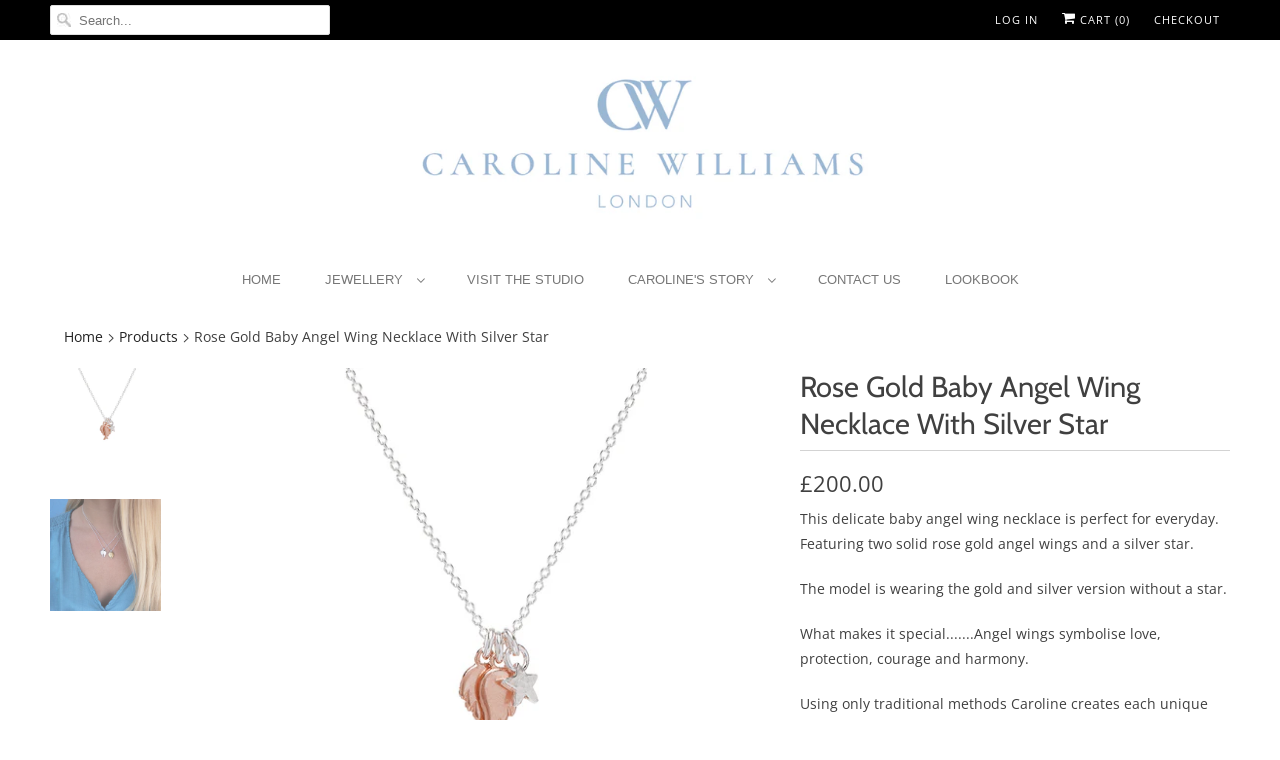

--- FILE ---
content_type: text/html; charset=utf-8
request_url: https://carolinewilliams.com/products/necklace-13
body_size: 24085
content:
<!DOCTYPE html>
<html lang="en">
  <head>
    <meta charset="utf-8">
    <meta http-equiv="cleartype" content="on">
    <meta name="robots" content="index,follow">

    
    <title>Rose Gold Baby Angel Wing Necklace With Silver Star - Caroline Williams Jewellery</title>

    
      <meta name="description" content="This delicate baby angel wing necklace is perfect for everyday. Featuring two solid rose gold angel wings and a silver star.  The model is wearing the gold and silver version without a star. What makes it special.......Angel wings symbolise love, protection, courage and harmony. Using only traditional methods Caroline " />
    

    

<meta name="author" content="Caroline Williams Jewellery">
<meta property="og:url" content="https://carolinewilliams.com/products/necklace-13">
<meta property="og:site_name" content="Caroline Williams Jewellery">


  <meta property="og:type" content="product">
  <meta property="og:title" content="Rose Gold Baby Angel Wing Necklace With Silver Star">
  
    <meta property="og:image" content="http://carolinewilliams.com/cdn/shop/products/carolinewilliamsangelwingnecklacerosegold15_600x.jpg?v=1581511493">
    <meta property="og:image:secure_url" content="https://carolinewilliams.com/cdn/shop/products/carolinewilliamsangelwingnecklacerosegold15_600x.jpg?v=1581511493">
    
  
    <meta property="og:image" content="http://carolinewilliams.com/cdn/shop/products/insta460_4f16c2cc-c6e3-4b26-b60a-8f2938b731f6_600x.jpg?v=1581511493">
    <meta property="og:image:secure_url" content="https://carolinewilliams.com/cdn/shop/products/insta460_4f16c2cc-c6e3-4b26-b60a-8f2938b731f6_600x.jpg?v=1581511493">
    
  
  <meta property="og:price:amount" content="200.00">
  <meta property="og:price:currency" content="GBP">


  <meta property="og:description" content="This delicate baby angel wing necklace is perfect for everyday. Featuring two solid rose gold angel wings and a silver star.  The model is wearing the gold and silver version without a star. What makes it special.......Angel wings symbolise love, protection, courage and harmony. Using only traditional methods Caroline ">




<meta name="twitter:card" content="summary">

  <meta name="twitter:title" content="Rose Gold Baby Angel Wing Necklace With Silver Star">
  <meta name="twitter:description" content="This delicate baby angel wing necklace is perfect for everyday. Featuring two solid rose gold angel wings and a silver star. 
The model is wearing the gold and silver version without a star.
What makes it special.......Angel wings symbolise love, protection, courage and harmony.
Using only traditional methods Caroline creates each unique design personally in her studio. Each angel wing can be engraved on the back to make it truly unique to you. 
Dimensions:
Baby angel wings: 12mm x 7mm.
Star: 6mm x 6mm.
All Caroline Williams jewellery is presented in a beautiful purple box tied with ribbon.">
  <meta name="twitter:image" content="https://carolinewilliams.com/cdn/shop/products/carolinewilliamsangelwingnecklacerosegold15_240x.jpg?v=1581511493">
  <meta name="twitter:image:width" content="240">
  <meta name="twitter:image:height" content="240">



    
    

    <!-- Mobile Specific Metas -->
    <meta name="HandheldFriendly" content="True">
    <meta name="MobileOptimized" content="320">
    <meta name="viewport" content="width=device-width,initial-scale=1">
    <meta name="theme-color" content="#ffffff">

    <!-- Stylesheets for Responsive 7.0.6 -->
    <link href="//carolinewilliams.com/cdn/shop/t/4/assets/styles.scss.css?v=37612074311455535051759259413" rel="stylesheet" type="text/css" media="all" />

    <!-- Icons -->
    
      <link rel="shortcut icon" type="image/x-icon" href="//carolinewilliams.com/cdn/shop/files/favicon_180x180.jpg?v=1613790086">
      <link rel="apple-touch-icon" href="//carolinewilliams.com/cdn/shop/files/favicon_180x180.jpg?v=1613790086"/>
      <link rel="apple-touch-icon" sizes="72x72" href="//carolinewilliams.com/cdn/shop/files/favicon_72x72.jpg?v=1613790086"/>
      <link rel="apple-touch-icon" sizes="114x114" href="//carolinewilliams.com/cdn/shop/files/favicon_114x114.jpg?v=1613790086"/>
      <link rel="apple-touch-icon" sizes="180x180" href="//carolinewilliams.com/cdn/shop/files/favicon_180x180.jpg?v=1613790086"/>
      <link rel="apple-touch-icon" sizes="228x228" href="//carolinewilliams.com/cdn/shop/files/favicon_228x228.jpg?v=1613790086"/>
    
      <link rel="canonical" href="https://carolinewilliams.com/products/necklace-13" />

    

    <script src="//carolinewilliams.com/cdn/shop/t/4/assets/app.js?v=18958222222209778671559145694" type="text/javascript"></script>
    <script>window.performance && window.performance.mark && window.performance.mark('shopify.content_for_header.start');</script><meta id="shopify-digital-wallet" name="shopify-digital-wallet" content="/21084766272/digital_wallets/dialog">
<meta name="shopify-checkout-api-token" content="7e6bbcba8cbae7732d81c215223184e8">
<meta id="in-context-paypal-metadata" data-shop-id="21084766272" data-venmo-supported="false" data-environment="production" data-locale="en_US" data-paypal-v4="true" data-currency="GBP">
<link rel="alternate" type="application/json+oembed" href="https://carolinewilliams.com/products/necklace-13.oembed">
<script async="async" src="/checkouts/internal/preloads.js?locale=en-GB"></script>
<link rel="preconnect" href="https://shop.app" crossorigin="anonymous">
<script async="async" src="https://shop.app/checkouts/internal/preloads.js?locale=en-GB&shop_id=21084766272" crossorigin="anonymous"></script>
<script id="apple-pay-shop-capabilities" type="application/json">{"shopId":21084766272,"countryCode":"GB","currencyCode":"GBP","merchantCapabilities":["supports3DS"],"merchantId":"gid:\/\/shopify\/Shop\/21084766272","merchantName":"Caroline Williams Jewellery","requiredBillingContactFields":["postalAddress","email","phone"],"requiredShippingContactFields":["postalAddress","email","phone"],"shippingType":"shipping","supportedNetworks":["visa","maestro","masterCard","amex","discover","elo"],"total":{"type":"pending","label":"Caroline Williams Jewellery","amount":"1.00"},"shopifyPaymentsEnabled":true,"supportsSubscriptions":true}</script>
<script id="shopify-features" type="application/json">{"accessToken":"7e6bbcba8cbae7732d81c215223184e8","betas":["rich-media-storefront-analytics"],"domain":"carolinewilliams.com","predictiveSearch":true,"shopId":21084766272,"locale":"en"}</script>
<script>var Shopify = Shopify || {};
Shopify.shop = "caroline-williams-shop.myshopify.com";
Shopify.locale = "en";
Shopify.currency = {"active":"GBP","rate":"1.0"};
Shopify.country = "GB";
Shopify.theme = {"name":"Responsive May","id":72857878592,"schema_name":"Responsive","schema_version":"7.0.6","theme_store_id":null,"role":"main"};
Shopify.theme.handle = "null";
Shopify.theme.style = {"id":null,"handle":null};
Shopify.cdnHost = "carolinewilliams.com/cdn";
Shopify.routes = Shopify.routes || {};
Shopify.routes.root = "/";</script>
<script type="module">!function(o){(o.Shopify=o.Shopify||{}).modules=!0}(window);</script>
<script>!function(o){function n(){var o=[];function n(){o.push(Array.prototype.slice.apply(arguments))}return n.q=o,n}var t=o.Shopify=o.Shopify||{};t.loadFeatures=n(),t.autoloadFeatures=n()}(window);</script>
<script>
  window.ShopifyPay = window.ShopifyPay || {};
  window.ShopifyPay.apiHost = "shop.app\/pay";
  window.ShopifyPay.redirectState = null;
</script>
<script id="shop-js-analytics" type="application/json">{"pageType":"product"}</script>
<script defer="defer" async type="module" src="//carolinewilliams.com/cdn/shopifycloud/shop-js/modules/v2/client.init-shop-cart-sync_BT-GjEfc.en.esm.js"></script>
<script defer="defer" async type="module" src="//carolinewilliams.com/cdn/shopifycloud/shop-js/modules/v2/chunk.common_D58fp_Oc.esm.js"></script>
<script defer="defer" async type="module" src="//carolinewilliams.com/cdn/shopifycloud/shop-js/modules/v2/chunk.modal_xMitdFEc.esm.js"></script>
<script type="module">
  await import("//carolinewilliams.com/cdn/shopifycloud/shop-js/modules/v2/client.init-shop-cart-sync_BT-GjEfc.en.esm.js");
await import("//carolinewilliams.com/cdn/shopifycloud/shop-js/modules/v2/chunk.common_D58fp_Oc.esm.js");
await import("//carolinewilliams.com/cdn/shopifycloud/shop-js/modules/v2/chunk.modal_xMitdFEc.esm.js");

  window.Shopify.SignInWithShop?.initShopCartSync?.({"fedCMEnabled":true,"windoidEnabled":true});

</script>
<script>
  window.Shopify = window.Shopify || {};
  if (!window.Shopify.featureAssets) window.Shopify.featureAssets = {};
  window.Shopify.featureAssets['shop-js'] = {"shop-cart-sync":["modules/v2/client.shop-cart-sync_DZOKe7Ll.en.esm.js","modules/v2/chunk.common_D58fp_Oc.esm.js","modules/v2/chunk.modal_xMitdFEc.esm.js"],"init-fed-cm":["modules/v2/client.init-fed-cm_B6oLuCjv.en.esm.js","modules/v2/chunk.common_D58fp_Oc.esm.js","modules/v2/chunk.modal_xMitdFEc.esm.js"],"shop-cash-offers":["modules/v2/client.shop-cash-offers_D2sdYoxE.en.esm.js","modules/v2/chunk.common_D58fp_Oc.esm.js","modules/v2/chunk.modal_xMitdFEc.esm.js"],"shop-login-button":["modules/v2/client.shop-login-button_QeVjl5Y3.en.esm.js","modules/v2/chunk.common_D58fp_Oc.esm.js","modules/v2/chunk.modal_xMitdFEc.esm.js"],"pay-button":["modules/v2/client.pay-button_DXTOsIq6.en.esm.js","modules/v2/chunk.common_D58fp_Oc.esm.js","modules/v2/chunk.modal_xMitdFEc.esm.js"],"shop-button":["modules/v2/client.shop-button_DQZHx9pm.en.esm.js","modules/v2/chunk.common_D58fp_Oc.esm.js","modules/v2/chunk.modal_xMitdFEc.esm.js"],"avatar":["modules/v2/client.avatar_BTnouDA3.en.esm.js"],"init-windoid":["modules/v2/client.init-windoid_CR1B-cfM.en.esm.js","modules/v2/chunk.common_D58fp_Oc.esm.js","modules/v2/chunk.modal_xMitdFEc.esm.js"],"init-shop-for-new-customer-accounts":["modules/v2/client.init-shop-for-new-customer-accounts_C_vY_xzh.en.esm.js","modules/v2/client.shop-login-button_QeVjl5Y3.en.esm.js","modules/v2/chunk.common_D58fp_Oc.esm.js","modules/v2/chunk.modal_xMitdFEc.esm.js"],"init-shop-email-lookup-coordinator":["modules/v2/client.init-shop-email-lookup-coordinator_BI7n9ZSv.en.esm.js","modules/v2/chunk.common_D58fp_Oc.esm.js","modules/v2/chunk.modal_xMitdFEc.esm.js"],"init-shop-cart-sync":["modules/v2/client.init-shop-cart-sync_BT-GjEfc.en.esm.js","modules/v2/chunk.common_D58fp_Oc.esm.js","modules/v2/chunk.modal_xMitdFEc.esm.js"],"shop-toast-manager":["modules/v2/client.shop-toast-manager_DiYdP3xc.en.esm.js","modules/v2/chunk.common_D58fp_Oc.esm.js","modules/v2/chunk.modal_xMitdFEc.esm.js"],"init-customer-accounts":["modules/v2/client.init-customer-accounts_D9ZNqS-Q.en.esm.js","modules/v2/client.shop-login-button_QeVjl5Y3.en.esm.js","modules/v2/chunk.common_D58fp_Oc.esm.js","modules/v2/chunk.modal_xMitdFEc.esm.js"],"init-customer-accounts-sign-up":["modules/v2/client.init-customer-accounts-sign-up_iGw4briv.en.esm.js","modules/v2/client.shop-login-button_QeVjl5Y3.en.esm.js","modules/v2/chunk.common_D58fp_Oc.esm.js","modules/v2/chunk.modal_xMitdFEc.esm.js"],"shop-follow-button":["modules/v2/client.shop-follow-button_CqMgW2wH.en.esm.js","modules/v2/chunk.common_D58fp_Oc.esm.js","modules/v2/chunk.modal_xMitdFEc.esm.js"],"checkout-modal":["modules/v2/client.checkout-modal_xHeaAweL.en.esm.js","modules/v2/chunk.common_D58fp_Oc.esm.js","modules/v2/chunk.modal_xMitdFEc.esm.js"],"shop-login":["modules/v2/client.shop-login_D91U-Q7h.en.esm.js","modules/v2/chunk.common_D58fp_Oc.esm.js","modules/v2/chunk.modal_xMitdFEc.esm.js"],"lead-capture":["modules/v2/client.lead-capture_BJmE1dJe.en.esm.js","modules/v2/chunk.common_D58fp_Oc.esm.js","modules/v2/chunk.modal_xMitdFEc.esm.js"],"payment-terms":["modules/v2/client.payment-terms_Ci9AEqFq.en.esm.js","modules/v2/chunk.common_D58fp_Oc.esm.js","modules/v2/chunk.modal_xMitdFEc.esm.js"]};
</script>
<script>(function() {
  var isLoaded = false;
  function asyncLoad() {
    if (isLoaded) return;
    isLoaded = true;
    var urls = ["https:\/\/cdn.nfcube.com\/instafeed-7d26a46628d5923ceb3484ca1c2747f3.js?shop=caroline-williams-shop.myshopify.com"];
    for (var i = 0; i < urls.length; i++) {
      var s = document.createElement('script');
      s.type = 'text/javascript';
      s.async = true;
      s.src = urls[i];
      var x = document.getElementsByTagName('script')[0];
      x.parentNode.insertBefore(s, x);
    }
  };
  if(window.attachEvent) {
    window.attachEvent('onload', asyncLoad);
  } else {
    window.addEventListener('load', asyncLoad, false);
  }
})();</script>
<script id="__st">var __st={"a":21084766272,"offset":0,"reqid":"a4981fd5-4599-4b63-8f3b-c5fd50fd2dbb-1769191864","pageurl":"carolinewilliams.com\/products\/necklace-13","u":"e321f2c7817d","p":"product","rtyp":"product","rid":4388380606528};</script>
<script>window.ShopifyPaypalV4VisibilityTracking = true;</script>
<script id="captcha-bootstrap">!function(){'use strict';const t='contact',e='account',n='new_comment',o=[[t,t],['blogs',n],['comments',n],[t,'customer']],c=[[e,'customer_login'],[e,'guest_login'],[e,'recover_customer_password'],[e,'create_customer']],r=t=>t.map((([t,e])=>`form[action*='/${t}']:not([data-nocaptcha='true']) input[name='form_type'][value='${e}']`)).join(','),a=t=>()=>t?[...document.querySelectorAll(t)].map((t=>t.form)):[];function s(){const t=[...o],e=r(t);return a(e)}const i='password',u='form_key',d=['recaptcha-v3-token','g-recaptcha-response','h-captcha-response',i],f=()=>{try{return window.sessionStorage}catch{return}},m='__shopify_v',_=t=>t.elements[u];function p(t,e,n=!1){try{const o=window.sessionStorage,c=JSON.parse(o.getItem(e)),{data:r}=function(t){const{data:e,action:n}=t;return t[m]||n?{data:e,action:n}:{data:t,action:n}}(c);for(const[e,n]of Object.entries(r))t.elements[e]&&(t.elements[e].value=n);n&&o.removeItem(e)}catch(o){console.error('form repopulation failed',{error:o})}}const l='form_type',E='cptcha';function T(t){t.dataset[E]=!0}const w=window,h=w.document,L='Shopify',v='ce_forms',y='captcha';let A=!1;((t,e)=>{const n=(g='f06e6c50-85a8-45c8-87d0-21a2b65856fe',I='https://cdn.shopify.com/shopifycloud/storefront-forms-hcaptcha/ce_storefront_forms_captcha_hcaptcha.v1.5.2.iife.js',D={infoText:'Protected by hCaptcha',privacyText:'Privacy',termsText:'Terms'},(t,e,n)=>{const o=w[L][v],c=o.bindForm;if(c)return c(t,g,e,D).then(n);var r;o.q.push([[t,g,e,D],n]),r=I,A||(h.body.append(Object.assign(h.createElement('script'),{id:'captcha-provider',async:!0,src:r})),A=!0)});var g,I,D;w[L]=w[L]||{},w[L][v]=w[L][v]||{},w[L][v].q=[],w[L][y]=w[L][y]||{},w[L][y].protect=function(t,e){n(t,void 0,e),T(t)},Object.freeze(w[L][y]),function(t,e,n,w,h,L){const[v,y,A,g]=function(t,e,n){const i=e?o:[],u=t?c:[],d=[...i,...u],f=r(d),m=r(i),_=r(d.filter((([t,e])=>n.includes(e))));return[a(f),a(m),a(_),s()]}(w,h,L),I=t=>{const e=t.target;return e instanceof HTMLFormElement?e:e&&e.form},D=t=>v().includes(t);t.addEventListener('submit',(t=>{const e=I(t);if(!e)return;const n=D(e)&&!e.dataset.hcaptchaBound&&!e.dataset.recaptchaBound,o=_(e),c=g().includes(e)&&(!o||!o.value);(n||c)&&t.preventDefault(),c&&!n&&(function(t){try{if(!f())return;!function(t){const e=f();if(!e)return;const n=_(t);if(!n)return;const o=n.value;o&&e.removeItem(o)}(t);const e=Array.from(Array(32),(()=>Math.random().toString(36)[2])).join('');!function(t,e){_(t)||t.append(Object.assign(document.createElement('input'),{type:'hidden',name:u})),t.elements[u].value=e}(t,e),function(t,e){const n=f();if(!n)return;const o=[...t.querySelectorAll(`input[type='${i}']`)].map((({name:t})=>t)),c=[...d,...o],r={};for(const[a,s]of new FormData(t).entries())c.includes(a)||(r[a]=s);n.setItem(e,JSON.stringify({[m]:1,action:t.action,data:r}))}(t,e)}catch(e){console.error('failed to persist form',e)}}(e),e.submit())}));const S=(t,e)=>{t&&!t.dataset[E]&&(n(t,e.some((e=>e===t))),T(t))};for(const o of['focusin','change'])t.addEventListener(o,(t=>{const e=I(t);D(e)&&S(e,y())}));const B=e.get('form_key'),M=e.get(l),P=B&&M;t.addEventListener('DOMContentLoaded',(()=>{const t=y();if(P)for(const e of t)e.elements[l].value===M&&p(e,B);[...new Set([...A(),...v().filter((t=>'true'===t.dataset.shopifyCaptcha))])].forEach((e=>S(e,t)))}))}(h,new URLSearchParams(w.location.search),n,t,e,['guest_login'])})(!0,!0)}();</script>
<script integrity="sha256-4kQ18oKyAcykRKYeNunJcIwy7WH5gtpwJnB7kiuLZ1E=" data-source-attribution="shopify.loadfeatures" defer="defer" src="//carolinewilliams.com/cdn/shopifycloud/storefront/assets/storefront/load_feature-a0a9edcb.js" crossorigin="anonymous"></script>
<script crossorigin="anonymous" defer="defer" src="//carolinewilliams.com/cdn/shopifycloud/storefront/assets/shopify_pay/storefront-65b4c6d7.js?v=20250812"></script>
<script data-source-attribution="shopify.dynamic_checkout.dynamic.init">var Shopify=Shopify||{};Shopify.PaymentButton=Shopify.PaymentButton||{isStorefrontPortableWallets:!0,init:function(){window.Shopify.PaymentButton.init=function(){};var t=document.createElement("script");t.src="https://carolinewilliams.com/cdn/shopifycloud/portable-wallets/latest/portable-wallets.en.js",t.type="module",document.head.appendChild(t)}};
</script>
<script data-source-attribution="shopify.dynamic_checkout.buyer_consent">
  function portableWalletsHideBuyerConsent(e){var t=document.getElementById("shopify-buyer-consent"),n=document.getElementById("shopify-subscription-policy-button");t&&n&&(t.classList.add("hidden"),t.setAttribute("aria-hidden","true"),n.removeEventListener("click",e))}function portableWalletsShowBuyerConsent(e){var t=document.getElementById("shopify-buyer-consent"),n=document.getElementById("shopify-subscription-policy-button");t&&n&&(t.classList.remove("hidden"),t.removeAttribute("aria-hidden"),n.addEventListener("click",e))}window.Shopify?.PaymentButton&&(window.Shopify.PaymentButton.hideBuyerConsent=portableWalletsHideBuyerConsent,window.Shopify.PaymentButton.showBuyerConsent=portableWalletsShowBuyerConsent);
</script>
<script>
  function portableWalletsCleanup(e){e&&e.src&&console.error("Failed to load portable wallets script "+e.src);var t=document.querySelectorAll("shopify-accelerated-checkout .shopify-payment-button__skeleton, shopify-accelerated-checkout-cart .wallet-cart-button__skeleton"),e=document.getElementById("shopify-buyer-consent");for(let e=0;e<t.length;e++)t[e].remove();e&&e.remove()}function portableWalletsNotLoadedAsModule(e){e instanceof ErrorEvent&&"string"==typeof e.message&&e.message.includes("import.meta")&&"string"==typeof e.filename&&e.filename.includes("portable-wallets")&&(window.removeEventListener("error",portableWalletsNotLoadedAsModule),window.Shopify.PaymentButton.failedToLoad=e,"loading"===document.readyState?document.addEventListener("DOMContentLoaded",window.Shopify.PaymentButton.init):window.Shopify.PaymentButton.init())}window.addEventListener("error",portableWalletsNotLoadedAsModule);
</script>

<script type="module" src="https://carolinewilliams.com/cdn/shopifycloud/portable-wallets/latest/portable-wallets.en.js" onError="portableWalletsCleanup(this)" crossorigin="anonymous"></script>
<script nomodule>
  document.addEventListener("DOMContentLoaded", portableWalletsCleanup);
</script>

<script id='scb4127' type='text/javascript' async='' src='https://carolinewilliams.com/cdn/shopifycloud/privacy-banner/storefront-banner.js'></script><link id="shopify-accelerated-checkout-styles" rel="stylesheet" media="screen" href="https://carolinewilliams.com/cdn/shopifycloud/portable-wallets/latest/accelerated-checkout-backwards-compat.css" crossorigin="anonymous">
<style id="shopify-accelerated-checkout-cart">
        #shopify-buyer-consent {
  margin-top: 1em;
  display: inline-block;
  width: 100%;
}

#shopify-buyer-consent.hidden {
  display: none;
}

#shopify-subscription-policy-button {
  background: none;
  border: none;
  padding: 0;
  text-decoration: underline;
  font-size: inherit;
  cursor: pointer;
}

#shopify-subscription-policy-button::before {
  box-shadow: none;
}

      </style>

<script>window.performance && window.performance.mark && window.performance.mark('shopify.content_for_header.end');</script>

    <noscript>
      <style>
        .slides > li:first-child {display: block;}
        .image__fallback {
          width: 100vw;
          display: block !important;
          max-width: 100vw !important;
          margin-bottom: 0;
        }
        .no-js-only {
          display: inherit !important;
        }
        .icon-cart.cart-button {
          display: none;
        }
        .lazyload {
          opacity: 1;
          -webkit-filter: blur(0);
          filter: blur(0);
        }
        .animate_right,
        .animate_left,
        .animate_up,
        .animate_down {
          opacity: 1;
        }
        .flexslider .slides>li {
          display: block;
        }
        .product_section .product_form {
          opacity: 1;
        }
        .multi_select,
        form .select {
          display: block !important;
        }
        .swatch_options {
          display: none;
        }
      </style>
    </noscript>

  <link href="https://monorail-edge.shopifysvc.com" rel="dns-prefetch">
<script>(function(){if ("sendBeacon" in navigator && "performance" in window) {try {var session_token_from_headers = performance.getEntriesByType('navigation')[0].serverTiming.find(x => x.name == '_s').description;} catch {var session_token_from_headers = undefined;}var session_cookie_matches = document.cookie.match(/_shopify_s=([^;]*)/);var session_token_from_cookie = session_cookie_matches && session_cookie_matches.length === 2 ? session_cookie_matches[1] : "";var session_token = session_token_from_headers || session_token_from_cookie || "";function handle_abandonment_event(e) {var entries = performance.getEntries().filter(function(entry) {return /monorail-edge.shopifysvc.com/.test(entry.name);});if (!window.abandonment_tracked && entries.length === 0) {window.abandonment_tracked = true;var currentMs = Date.now();var navigation_start = performance.timing.navigationStart;var payload = {shop_id: 21084766272,url: window.location.href,navigation_start,duration: currentMs - navigation_start,session_token,page_type: "product"};window.navigator.sendBeacon("https://monorail-edge.shopifysvc.com/v1/produce", JSON.stringify({schema_id: "online_store_buyer_site_abandonment/1.1",payload: payload,metadata: {event_created_at_ms: currentMs,event_sent_at_ms: currentMs}}));}}window.addEventListener('pagehide', handle_abandonment_event);}}());</script>
<script id="web-pixels-manager-setup">(function e(e,d,r,n,o){if(void 0===o&&(o={}),!Boolean(null===(a=null===(i=window.Shopify)||void 0===i?void 0:i.analytics)||void 0===a?void 0:a.replayQueue)){var i,a;window.Shopify=window.Shopify||{};var t=window.Shopify;t.analytics=t.analytics||{};var s=t.analytics;s.replayQueue=[],s.publish=function(e,d,r){return s.replayQueue.push([e,d,r]),!0};try{self.performance.mark("wpm:start")}catch(e){}var l=function(){var e={modern:/Edge?\/(1{2}[4-9]|1[2-9]\d|[2-9]\d{2}|\d{4,})\.\d+(\.\d+|)|Firefox\/(1{2}[4-9]|1[2-9]\d|[2-9]\d{2}|\d{4,})\.\d+(\.\d+|)|Chrom(ium|e)\/(9{2}|\d{3,})\.\d+(\.\d+|)|(Maci|X1{2}).+ Version\/(15\.\d+|(1[6-9]|[2-9]\d|\d{3,})\.\d+)([,.]\d+|)( \(\w+\)|)( Mobile\/\w+|) Safari\/|Chrome.+OPR\/(9{2}|\d{3,})\.\d+\.\d+|(CPU[ +]OS|iPhone[ +]OS|CPU[ +]iPhone|CPU IPhone OS|CPU iPad OS)[ +]+(15[._]\d+|(1[6-9]|[2-9]\d|\d{3,})[._]\d+)([._]\d+|)|Android:?[ /-](13[3-9]|1[4-9]\d|[2-9]\d{2}|\d{4,})(\.\d+|)(\.\d+|)|Android.+Firefox\/(13[5-9]|1[4-9]\d|[2-9]\d{2}|\d{4,})\.\d+(\.\d+|)|Android.+Chrom(ium|e)\/(13[3-9]|1[4-9]\d|[2-9]\d{2}|\d{4,})\.\d+(\.\d+|)|SamsungBrowser\/([2-9]\d|\d{3,})\.\d+/,legacy:/Edge?\/(1[6-9]|[2-9]\d|\d{3,})\.\d+(\.\d+|)|Firefox\/(5[4-9]|[6-9]\d|\d{3,})\.\d+(\.\d+|)|Chrom(ium|e)\/(5[1-9]|[6-9]\d|\d{3,})\.\d+(\.\d+|)([\d.]+$|.*Safari\/(?![\d.]+ Edge\/[\d.]+$))|(Maci|X1{2}).+ Version\/(10\.\d+|(1[1-9]|[2-9]\d|\d{3,})\.\d+)([,.]\d+|)( \(\w+\)|)( Mobile\/\w+|) Safari\/|Chrome.+OPR\/(3[89]|[4-9]\d|\d{3,})\.\d+\.\d+|(CPU[ +]OS|iPhone[ +]OS|CPU[ +]iPhone|CPU IPhone OS|CPU iPad OS)[ +]+(10[._]\d+|(1[1-9]|[2-9]\d|\d{3,})[._]\d+)([._]\d+|)|Android:?[ /-](13[3-9]|1[4-9]\d|[2-9]\d{2}|\d{4,})(\.\d+|)(\.\d+|)|Mobile Safari.+OPR\/([89]\d|\d{3,})\.\d+\.\d+|Android.+Firefox\/(13[5-9]|1[4-9]\d|[2-9]\d{2}|\d{4,})\.\d+(\.\d+|)|Android.+Chrom(ium|e)\/(13[3-9]|1[4-9]\d|[2-9]\d{2}|\d{4,})\.\d+(\.\d+|)|Android.+(UC? ?Browser|UCWEB|U3)[ /]?(15\.([5-9]|\d{2,})|(1[6-9]|[2-9]\d|\d{3,})\.\d+)\.\d+|SamsungBrowser\/(5\.\d+|([6-9]|\d{2,})\.\d+)|Android.+MQ{2}Browser\/(14(\.(9|\d{2,})|)|(1[5-9]|[2-9]\d|\d{3,})(\.\d+|))(\.\d+|)|K[Aa][Ii]OS\/(3\.\d+|([4-9]|\d{2,})\.\d+)(\.\d+|)/},d=e.modern,r=e.legacy,n=navigator.userAgent;return n.match(d)?"modern":n.match(r)?"legacy":"unknown"}(),u="modern"===l?"modern":"legacy",c=(null!=n?n:{modern:"",legacy:""})[u],f=function(e){return[e.baseUrl,"/wpm","/b",e.hashVersion,"modern"===e.buildTarget?"m":"l",".js"].join("")}({baseUrl:d,hashVersion:r,buildTarget:u}),m=function(e){var d=e.version,r=e.bundleTarget,n=e.surface,o=e.pageUrl,i=e.monorailEndpoint;return{emit:function(e){var a=e.status,t=e.errorMsg,s=(new Date).getTime(),l=JSON.stringify({metadata:{event_sent_at_ms:s},events:[{schema_id:"web_pixels_manager_load/3.1",payload:{version:d,bundle_target:r,page_url:o,status:a,surface:n,error_msg:t},metadata:{event_created_at_ms:s}}]});if(!i)return console&&console.warn&&console.warn("[Web Pixels Manager] No Monorail endpoint provided, skipping logging."),!1;try{return self.navigator.sendBeacon.bind(self.navigator)(i,l)}catch(e){}var u=new XMLHttpRequest;try{return u.open("POST",i,!0),u.setRequestHeader("Content-Type","text/plain"),u.send(l),!0}catch(e){return console&&console.warn&&console.warn("[Web Pixels Manager] Got an unhandled error while logging to Monorail."),!1}}}}({version:r,bundleTarget:l,surface:e.surface,pageUrl:self.location.href,monorailEndpoint:e.monorailEndpoint});try{o.browserTarget=l,function(e){var d=e.src,r=e.async,n=void 0===r||r,o=e.onload,i=e.onerror,a=e.sri,t=e.scriptDataAttributes,s=void 0===t?{}:t,l=document.createElement("script"),u=document.querySelector("head"),c=document.querySelector("body");if(l.async=n,l.src=d,a&&(l.integrity=a,l.crossOrigin="anonymous"),s)for(var f in s)if(Object.prototype.hasOwnProperty.call(s,f))try{l.dataset[f]=s[f]}catch(e){}if(o&&l.addEventListener("load",o),i&&l.addEventListener("error",i),u)u.appendChild(l);else{if(!c)throw new Error("Did not find a head or body element to append the script");c.appendChild(l)}}({src:f,async:!0,onload:function(){if(!function(){var e,d;return Boolean(null===(d=null===(e=window.Shopify)||void 0===e?void 0:e.analytics)||void 0===d?void 0:d.initialized)}()){var d=window.webPixelsManager.init(e)||void 0;if(d){var r=window.Shopify.analytics;r.replayQueue.forEach((function(e){var r=e[0],n=e[1],o=e[2];d.publishCustomEvent(r,n,o)})),r.replayQueue=[],r.publish=d.publishCustomEvent,r.visitor=d.visitor,r.initialized=!0}}},onerror:function(){return m.emit({status:"failed",errorMsg:"".concat(f," has failed to load")})},sri:function(e){var d=/^sha384-[A-Za-z0-9+/=]+$/;return"string"==typeof e&&d.test(e)}(c)?c:"",scriptDataAttributes:o}),m.emit({status:"loading"})}catch(e){m.emit({status:"failed",errorMsg:(null==e?void 0:e.message)||"Unknown error"})}}})({shopId: 21084766272,storefrontBaseUrl: "https://carolinewilliams.com",extensionsBaseUrl: "https://extensions.shopifycdn.com/cdn/shopifycloud/web-pixels-manager",monorailEndpoint: "https://monorail-edge.shopifysvc.com/unstable/produce_batch",surface: "storefront-renderer",enabledBetaFlags: ["2dca8a86"],webPixelsConfigList: [{"id":"82182208","configuration":"{\"pixel_id\":\"132385901717589\",\"pixel_type\":\"facebook_pixel\",\"metaapp_system_user_token\":\"-\"}","eventPayloadVersion":"v1","runtimeContext":"OPEN","scriptVersion":"ca16bc87fe92b6042fbaa3acc2fbdaa6","type":"APP","apiClientId":2329312,"privacyPurposes":["ANALYTICS","MARKETING","SALE_OF_DATA"],"dataSharingAdjustments":{"protectedCustomerApprovalScopes":["read_customer_address","read_customer_email","read_customer_name","read_customer_personal_data","read_customer_phone"]}},{"id":"shopify-app-pixel","configuration":"{}","eventPayloadVersion":"v1","runtimeContext":"STRICT","scriptVersion":"0450","apiClientId":"shopify-pixel","type":"APP","privacyPurposes":["ANALYTICS","MARKETING"]},{"id":"shopify-custom-pixel","eventPayloadVersion":"v1","runtimeContext":"LAX","scriptVersion":"0450","apiClientId":"shopify-pixel","type":"CUSTOM","privacyPurposes":["ANALYTICS","MARKETING"]}],isMerchantRequest: false,initData: {"shop":{"name":"Caroline Williams Jewellery","paymentSettings":{"currencyCode":"GBP"},"myshopifyDomain":"caroline-williams-shop.myshopify.com","countryCode":"GB","storefrontUrl":"https:\/\/carolinewilliams.com"},"customer":null,"cart":null,"checkout":null,"productVariants":[{"price":{"amount":200.0,"currencyCode":"GBP"},"product":{"title":"Rose Gold Baby Angel Wing Necklace With Silver Star","vendor":"Caroline Williams Shop","id":"4388380606528","untranslatedTitle":"Rose Gold Baby Angel Wing Necklace With Silver Star","url":"\/products\/necklace-13","type":""},"id":"31936776077376","image":{"src":"\/\/carolinewilliams.com\/cdn\/shop\/products\/carolinewilliamsangelwingnecklacerosegold15.jpg?v=1581511493"},"sku":"cwnecklace20a","title":"16 inches","untranslatedTitle":"16 inches"},{"price":{"amount":200.0,"currencyCode":"GBP"},"product":{"title":"Rose Gold Baby Angel Wing Necklace With Silver Star","vendor":"Caroline Williams Shop","id":"4388380606528","untranslatedTitle":"Rose Gold Baby Angel Wing Necklace With Silver Star","url":"\/products\/necklace-13","type":""},"id":"31936776110144","image":{"src":"\/\/carolinewilliams.com\/cdn\/shop\/products\/carolinewilliamsangelwingnecklacerosegold15.jpg?v=1581511493"},"sku":"cwnecklace20b","title":"18 inches","untranslatedTitle":"18 inches"},{"price":{"amount":200.0,"currencyCode":"GBP"},"product":{"title":"Rose Gold Baby Angel Wing Necklace With Silver Star","vendor":"Caroline Williams Shop","id":"4388380606528","untranslatedTitle":"Rose Gold Baby Angel Wing Necklace With Silver Star","url":"\/products\/necklace-13","type":""},"id":"31936776142912","image":{"src":"\/\/carolinewilliams.com\/cdn\/shop\/products\/carolinewilliamsangelwingnecklacerosegold15.jpg?v=1581511493"},"sku":"cwnecklace20c","title":"20 inches","untranslatedTitle":"20 inches"},{"price":{"amount":240.0,"currencyCode":"GBP"},"product":{"title":"Rose Gold Baby Angel Wing Necklace With Silver Star","vendor":"Caroline Williams Shop","id":"4388380606528","untranslatedTitle":"Rose Gold Baby Angel Wing Necklace With Silver Star","url":"\/products\/necklace-13","type":""},"id":"31936776175680","image":{"src":"\/\/carolinewilliams.com\/cdn\/shop\/products\/carolinewilliamsangelwingnecklacerosegold15.jpg?v=1581511493"},"sku":"cwnecklace20d","title":"16 inch + Engraved (max 1 letter)","untranslatedTitle":"16 inch + Engraved (max 1 letter)"},{"price":{"amount":240.0,"currencyCode":"GBP"},"product":{"title":"Rose Gold Baby Angel Wing Necklace With Silver Star","vendor":"Caroline Williams Shop","id":"4388380606528","untranslatedTitle":"Rose Gold Baby Angel Wing Necklace With Silver Star","url":"\/products\/necklace-13","type":""},"id":"31936776208448","image":{"src":"\/\/carolinewilliams.com\/cdn\/shop\/products\/carolinewilliamsangelwingnecklacerosegold15.jpg?v=1581511493"},"sku":"cwnecklace20e","title":"18 inch + Engraved (max 1 letter)","untranslatedTitle":"18 inch + Engraved (max 1 letter)"},{"price":{"amount":240.0,"currencyCode":"GBP"},"product":{"title":"Rose Gold Baby Angel Wing Necklace With Silver Star","vendor":"Caroline Williams Shop","id":"4388380606528","untranslatedTitle":"Rose Gold Baby Angel Wing Necklace With Silver Star","url":"\/products\/necklace-13","type":""},"id":"31936776241216","image":{"src":"\/\/carolinewilliams.com\/cdn\/shop\/products\/carolinewilliamsangelwingnecklacerosegold15.jpg?v=1581511493"},"sku":"cwnecklace20f","title":"20 inch + Engraved (max 1 letter)","untranslatedTitle":"20 inch + Engraved (max 1 letter)"}],"purchasingCompany":null},},"https://carolinewilliams.com/cdn","fcfee988w5aeb613cpc8e4bc33m6693e112",{"modern":"","legacy":""},{"shopId":"21084766272","storefrontBaseUrl":"https:\/\/carolinewilliams.com","extensionBaseUrl":"https:\/\/extensions.shopifycdn.com\/cdn\/shopifycloud\/web-pixels-manager","surface":"storefront-renderer","enabledBetaFlags":"[\"2dca8a86\"]","isMerchantRequest":"false","hashVersion":"fcfee988w5aeb613cpc8e4bc33m6693e112","publish":"custom","events":"[[\"page_viewed\",{}],[\"product_viewed\",{\"productVariant\":{\"price\":{\"amount\":200.0,\"currencyCode\":\"GBP\"},\"product\":{\"title\":\"Rose Gold Baby Angel Wing Necklace With Silver Star\",\"vendor\":\"Caroline Williams Shop\",\"id\":\"4388380606528\",\"untranslatedTitle\":\"Rose Gold Baby Angel Wing Necklace With Silver Star\",\"url\":\"\/products\/necklace-13\",\"type\":\"\"},\"id\":\"31936776077376\",\"image\":{\"src\":\"\/\/carolinewilliams.com\/cdn\/shop\/products\/carolinewilliamsangelwingnecklacerosegold15.jpg?v=1581511493\"},\"sku\":\"cwnecklace20a\",\"title\":\"16 inches\",\"untranslatedTitle\":\"16 inches\"}}]]"});</script><script>
  window.ShopifyAnalytics = window.ShopifyAnalytics || {};
  window.ShopifyAnalytics.meta = window.ShopifyAnalytics.meta || {};
  window.ShopifyAnalytics.meta.currency = 'GBP';
  var meta = {"product":{"id":4388380606528,"gid":"gid:\/\/shopify\/Product\/4388380606528","vendor":"Caroline Williams Shop","type":"","handle":"necklace-13","variants":[{"id":31936776077376,"price":20000,"name":"Rose Gold Baby Angel Wing Necklace With Silver Star - 16 inches","public_title":"16 inches","sku":"cwnecklace20a"},{"id":31936776110144,"price":20000,"name":"Rose Gold Baby Angel Wing Necklace With Silver Star - 18 inches","public_title":"18 inches","sku":"cwnecklace20b"},{"id":31936776142912,"price":20000,"name":"Rose Gold Baby Angel Wing Necklace With Silver Star - 20 inches","public_title":"20 inches","sku":"cwnecklace20c"},{"id":31936776175680,"price":24000,"name":"Rose Gold Baby Angel Wing Necklace With Silver Star - 16 inch + Engraved (max 1 letter)","public_title":"16 inch + Engraved (max 1 letter)","sku":"cwnecklace20d"},{"id":31936776208448,"price":24000,"name":"Rose Gold Baby Angel Wing Necklace With Silver Star - 18 inch + Engraved (max 1 letter)","public_title":"18 inch + Engraved (max 1 letter)","sku":"cwnecklace20e"},{"id":31936776241216,"price":24000,"name":"Rose Gold Baby Angel Wing Necklace With Silver Star - 20 inch + Engraved (max 1 letter)","public_title":"20 inch + Engraved (max 1 letter)","sku":"cwnecklace20f"}],"remote":false},"page":{"pageType":"product","resourceType":"product","resourceId":4388380606528,"requestId":"a4981fd5-4599-4b63-8f3b-c5fd50fd2dbb-1769191864"}};
  for (var attr in meta) {
    window.ShopifyAnalytics.meta[attr] = meta[attr];
  }
</script>
<script class="analytics">
  (function () {
    var customDocumentWrite = function(content) {
      var jquery = null;

      if (window.jQuery) {
        jquery = window.jQuery;
      } else if (window.Checkout && window.Checkout.$) {
        jquery = window.Checkout.$;
      }

      if (jquery) {
        jquery('body').append(content);
      }
    };

    var hasLoggedConversion = function(token) {
      if (token) {
        return document.cookie.indexOf('loggedConversion=' + token) !== -1;
      }
      return false;
    }

    var setCookieIfConversion = function(token) {
      if (token) {
        var twoMonthsFromNow = new Date(Date.now());
        twoMonthsFromNow.setMonth(twoMonthsFromNow.getMonth() + 2);

        document.cookie = 'loggedConversion=' + token + '; expires=' + twoMonthsFromNow;
      }
    }

    var trekkie = window.ShopifyAnalytics.lib = window.trekkie = window.trekkie || [];
    if (trekkie.integrations) {
      return;
    }
    trekkie.methods = [
      'identify',
      'page',
      'ready',
      'track',
      'trackForm',
      'trackLink'
    ];
    trekkie.factory = function(method) {
      return function() {
        var args = Array.prototype.slice.call(arguments);
        args.unshift(method);
        trekkie.push(args);
        return trekkie;
      };
    };
    for (var i = 0; i < trekkie.methods.length; i++) {
      var key = trekkie.methods[i];
      trekkie[key] = trekkie.factory(key);
    }
    trekkie.load = function(config) {
      trekkie.config = config || {};
      trekkie.config.initialDocumentCookie = document.cookie;
      var first = document.getElementsByTagName('script')[0];
      var script = document.createElement('script');
      script.type = 'text/javascript';
      script.onerror = function(e) {
        var scriptFallback = document.createElement('script');
        scriptFallback.type = 'text/javascript';
        scriptFallback.onerror = function(error) {
                var Monorail = {
      produce: function produce(monorailDomain, schemaId, payload) {
        var currentMs = new Date().getTime();
        var event = {
          schema_id: schemaId,
          payload: payload,
          metadata: {
            event_created_at_ms: currentMs,
            event_sent_at_ms: currentMs
          }
        };
        return Monorail.sendRequest("https://" + monorailDomain + "/v1/produce", JSON.stringify(event));
      },
      sendRequest: function sendRequest(endpointUrl, payload) {
        // Try the sendBeacon API
        if (window && window.navigator && typeof window.navigator.sendBeacon === 'function' && typeof window.Blob === 'function' && !Monorail.isIos12()) {
          var blobData = new window.Blob([payload], {
            type: 'text/plain'
          });

          if (window.navigator.sendBeacon(endpointUrl, blobData)) {
            return true;
          } // sendBeacon was not successful

        } // XHR beacon

        var xhr = new XMLHttpRequest();

        try {
          xhr.open('POST', endpointUrl);
          xhr.setRequestHeader('Content-Type', 'text/plain');
          xhr.send(payload);
        } catch (e) {
          console.log(e);
        }

        return false;
      },
      isIos12: function isIos12() {
        return window.navigator.userAgent.lastIndexOf('iPhone; CPU iPhone OS 12_') !== -1 || window.navigator.userAgent.lastIndexOf('iPad; CPU OS 12_') !== -1;
      }
    };
    Monorail.produce('monorail-edge.shopifysvc.com',
      'trekkie_storefront_load_errors/1.1',
      {shop_id: 21084766272,
      theme_id: 72857878592,
      app_name: "storefront",
      context_url: window.location.href,
      source_url: "//carolinewilliams.com/cdn/s/trekkie.storefront.8d95595f799fbf7e1d32231b9a28fd43b70c67d3.min.js"});

        };
        scriptFallback.async = true;
        scriptFallback.src = '//carolinewilliams.com/cdn/s/trekkie.storefront.8d95595f799fbf7e1d32231b9a28fd43b70c67d3.min.js';
        first.parentNode.insertBefore(scriptFallback, first);
      };
      script.async = true;
      script.src = '//carolinewilliams.com/cdn/s/trekkie.storefront.8d95595f799fbf7e1d32231b9a28fd43b70c67d3.min.js';
      first.parentNode.insertBefore(script, first);
    };
    trekkie.load(
      {"Trekkie":{"appName":"storefront","development":false,"defaultAttributes":{"shopId":21084766272,"isMerchantRequest":null,"themeId":72857878592,"themeCityHash":"6256359139657975047","contentLanguage":"en","currency":"GBP","eventMetadataId":"a6c4c2d9-4915-47fc-bc59-10f28e12dcca"},"isServerSideCookieWritingEnabled":true,"monorailRegion":"shop_domain","enabledBetaFlags":["65f19447"]},"Session Attribution":{},"S2S":{"facebookCapiEnabled":false,"source":"trekkie-storefront-renderer","apiClientId":580111}}
    );

    var loaded = false;
    trekkie.ready(function() {
      if (loaded) return;
      loaded = true;

      window.ShopifyAnalytics.lib = window.trekkie;

      var originalDocumentWrite = document.write;
      document.write = customDocumentWrite;
      try { window.ShopifyAnalytics.merchantGoogleAnalytics.call(this); } catch(error) {};
      document.write = originalDocumentWrite;

      window.ShopifyAnalytics.lib.page(null,{"pageType":"product","resourceType":"product","resourceId":4388380606528,"requestId":"a4981fd5-4599-4b63-8f3b-c5fd50fd2dbb-1769191864","shopifyEmitted":true});

      var match = window.location.pathname.match(/checkouts\/(.+)\/(thank_you|post_purchase)/)
      var token = match? match[1]: undefined;
      if (!hasLoggedConversion(token)) {
        setCookieIfConversion(token);
        window.ShopifyAnalytics.lib.track("Viewed Product",{"currency":"GBP","variantId":31936776077376,"productId":4388380606528,"productGid":"gid:\/\/shopify\/Product\/4388380606528","name":"Rose Gold Baby Angel Wing Necklace With Silver Star - 16 inches","price":"200.00","sku":"cwnecklace20a","brand":"Caroline Williams Shop","variant":"16 inches","category":"","nonInteraction":true,"remote":false},undefined,undefined,{"shopifyEmitted":true});
      window.ShopifyAnalytics.lib.track("monorail:\/\/trekkie_storefront_viewed_product\/1.1",{"currency":"GBP","variantId":31936776077376,"productId":4388380606528,"productGid":"gid:\/\/shopify\/Product\/4388380606528","name":"Rose Gold Baby Angel Wing Necklace With Silver Star - 16 inches","price":"200.00","sku":"cwnecklace20a","brand":"Caroline Williams Shop","variant":"16 inches","category":"","nonInteraction":true,"remote":false,"referer":"https:\/\/carolinewilliams.com\/products\/necklace-13"});
      }
    });


        var eventsListenerScript = document.createElement('script');
        eventsListenerScript.async = true;
        eventsListenerScript.src = "//carolinewilliams.com/cdn/shopifycloud/storefront/assets/shop_events_listener-3da45d37.js";
        document.getElementsByTagName('head')[0].appendChild(eventsListenerScript);

})();</script>
<script
  defer
  src="https://carolinewilliams.com/cdn/shopifycloud/perf-kit/shopify-perf-kit-3.0.4.min.js"
  data-application="storefront-renderer"
  data-shop-id="21084766272"
  data-render-region="gcp-us-east1"
  data-page-type="product"
  data-theme-instance-id="72857878592"
  data-theme-name="Responsive"
  data-theme-version="7.0.6"
  data-monorail-region="shop_domain"
  data-resource-timing-sampling-rate="10"
  data-shs="true"
  data-shs-beacon="true"
  data-shs-export-with-fetch="true"
  data-shs-logs-sample-rate="1"
  data-shs-beacon-endpoint="https://carolinewilliams.com/api/collect"
></script>
</head>
  <body class="product"
    data-money-format="£{{amount}}">

    <div id="shopify-section-header" class="shopify-section header-section">

<div class="top_bar top_bar--fixed-true announcementBar--true">
  <div class="container">
    
      <div class="four columns top_bar_search">
        <form class="search" action="/search">
          
            <input type="hidden" name="type" value="product" />
          
          <input type="text" name="q" class="search_box" placeholder="Search..." value="" autocapitalize="off" autocomplete="off" autocorrect="off" />
        </form>
      </div>
    

    

    <div class="columns twelve">
      <ul>
        

        

        
          
            <li>
              <a href="/account/login" id="customer_login_link">Log in</a>
            </li>
          
        

        <li>
          <a href="/cart" class="cart_button"><span class="icon-cart"></span> Cart (<span class="cart_count">0</span>)</a>
        </li>
        <li>
          
            <a href="/cart" class="checkout">Checkout</a>
          
        </li>
      </ul>
    </div>
  </div>
</div>

<div class="container content header-container">
  <div class="sixteen columns logo header-logo topbarFixed--true topSearch--true">
    

    <a href="/" title="Caroline Williams Jewellery" class="logo-align--center">
      
        <img src="//carolinewilliams.com/cdn/shop/files/logo101_720x.jpg?v=1613770598" alt="Caroline Williams Jewellery" />
      
    </a>
  </div>

  <div class="sixteen columns clearfix">
    <div id="mobile_nav" class="nav-align--center nav-border--none">
      
    </div>
    <div id="nav" class=" nav-align--center
                          nav-border--none
                          nav-separator--none">
      <ul class="js-navigation menu-navigation" id="menu" role="navigation">

        


        

          
          

          
            

  
    <li tabindex="0" aria-expanded="false">
      <a href="/" >Home</a>
    </li>
  



          

        

          
          

          
            

  
    <li tabindex="0" class="dropdown sub-menu" aria-haspopup="true" aria-expanded="false">
      <a class="sub-menu--link 
          " href="/collections/jewellery"
        " >Jewellery&nbsp;<span class="icon-down-arrow arrow menu-icon"></span></a>
      <ul class="animated fadeIn submenu_list">
        
          
            <li><a href="/collections/bangles">Bangles</a></li>
          
        
          
            <li><a href="/collections/bracelets">Bracelets</a></li>
          
        
          
            <li><a href="/collections/charms">Charms</a></li>
          
        
          
            <li><a href="/collections/earrings">Earrings</a></li>
          
        
          
            <li><a href="/collections/hoop-earrings">Hoop Earrings</a></li>
          
        
          
            <li><a href="/collections/necklaces">Necklaces</a></li>
          
        
          
            <li><a href="/collections/rings">Rings</a></li>
          
        
          
            <li><a href="/collections/charm-rings">Charm Rings</a></li>
          
        
          
            <li><a href="/collections/wedding">Wedding</a></li>
          
        
          
            <li><a href="/collections/new-arrivals">New Arrivals</a></li>
          
        
          
            <li><a href="/collections/pearl-collection">Pearl Collection</a></li>
          
        
          
            <li><a href="/collections/limited-edition">Limited Edition</a></li>
          
        
      </ul>
    </li>
  



          

        

          
          

          
            

  
    <li tabindex="0" aria-expanded="false">
      <a href="/pages/visit-the-studio" >Visit The Studio</a>
    </li>
  



          

        

          
          

          
            

  
    <li tabindex="0" class="dropdown sub-menu" aria-haspopup="true" aria-expanded="false">
      <a class="sub-menu--link 
          " href="/pages/carolines-story"
        " >Caroline's Story&nbsp;<span class="icon-down-arrow arrow menu-icon"></span></a>
      <ul class="animated fadeIn submenu_list">
        
          
            <li><a href="/pages/press">Press</a></li>
          
        
          
            <li><a href="/pages/testimonials">Testimonials</a></li>
          
        
      </ul>
    </li>
  



          

        

          
          

          
            

  
    <li tabindex="0" aria-expanded="false">
      <a href="/pages/contact-us" >Contact Us</a>
    </li>
  



          

        

          
          

          
            

  
    <li tabindex="0" aria-expanded="false">
      <a href="/pages/lookbook" >Lookbook</a>
    </li>
  



          

        
      </ul>
    </div>
  </div>
</div>

<style>
  .header-logo.logo a {
    max-width: 560px;
  }
  .featured_content a, .featured_content p {
    color: #ffffff;
  }

  .announcementBar .icon-close {
    color: #ffffff;
  }

  .promo_banner-show div.announcementBar {
    background-color: #ffffff;
    
  }
  

  div.announcementBar__message a,
  div.announcementBar__message p {
    color: #ffffff;
  }

</style>



</div>

    <div class="container">
      

<div id="shopify-section-product-template" class="shopify-section product-template-section">
  <div class="sixteen columns">
    <div class="breadcrumb breadcrumb_text product_breadcrumb" itemscope itemtype="http://schema.org/BreadcrumbList">
      <span itemprop="itemListElement" itemscope itemtype="http://schema.org/ListItem"><a href="https://carolinewilliams.com" title="Caroline Williams Jewellery" itemprop="item"><span itemprop="name">Home</span></a></span>
      <span class="icon-right-arrow"></span>
      <span itemprop="itemListElement" itemscope itemtype="http://schema.org/ListItem">
        
          <a href="/collections/all" title="Products">Products</a>
        
      </span>
      <span class="icon-right-arrow"></span>
      Rose Gold Baby Angel Wing Necklace With Silver Star
    </div>
  </div>






  <div class="sixteen columns">
    <div class="product-4388380606528">


   <div class="section product_section js-product_section clearfix  thumbnail_position--left-thumbnails  product_slideshow_animation--slide"
        data-thumbnail="left-thumbnails"
        data-slideshow-animation="slide"
        data-slideshow-speed="4"
        itemscope itemtype="http://schema.org/Product">

     <div class="flexslider-container ten columns alpha ">
       
<div class="flexslider product_gallery product-4388380606528-gallery product_slider ">
  <ul class="slides">
    
      <li data-thumb="//carolinewilliams.com/cdn/shop/products/carolinewilliamsangelwingnecklacerosegold15_300x.jpg?v=1581511493" data-title="Rose Gold Baby Angel Wing Necklace With Silver Star">
        
          <a href="//carolinewilliams.com/cdn/shop/products/carolinewilliamsangelwingnecklacerosegold15_2048x.jpg?v=1581511493" class="fancybox" data-fancybox-group="4388380606528" title="Rose Gold Baby Angel Wing Necklace With Silver Star">
            <div class="image__container" style="max-width: 1000px">
              <img  src="//carolinewilliams.com/cdn/shop/products/carolinewilliamsangelwingnecklacerosegold15_300x.jpg?v=1581511493"
                    alt="Rose Gold Baby Angel Wing Necklace With Silver Star"
                    class="lazyload lazyload--fade-in featured_image"
                    data-image-id="13691740782656"
                    data-index="0"
                    data-sizes="auto"
                    data-srcset=" //carolinewilliams.com/cdn/shop/products/carolinewilliamsangelwingnecklacerosegold15_2048x.jpg?v=1581511493 2048w,
                                  //carolinewilliams.com/cdn/shop/products/carolinewilliamsangelwingnecklacerosegold15_1900x.jpg?v=1581511493 1900w,
                                  //carolinewilliams.com/cdn/shop/products/carolinewilliamsangelwingnecklacerosegold15_1600x.jpg?v=1581511493 1600w,
                                  //carolinewilliams.com/cdn/shop/products/carolinewilliamsangelwingnecklacerosegold15_1200x.jpg?v=1581511493 1200w,
                                  //carolinewilliams.com/cdn/shop/products/carolinewilliamsangelwingnecklacerosegold15_1000x.jpg?v=1581511493 1000w,
                                  //carolinewilliams.com/cdn/shop/products/carolinewilliamsangelwingnecklacerosegold15_800x.jpg?v=1581511493 800w,
                                  //carolinewilliams.com/cdn/shop/products/carolinewilliamsangelwingnecklacerosegold15_600x.jpg?v=1581511493 600w,
                                  //carolinewilliams.com/cdn/shop/products/carolinewilliamsangelwingnecklacerosegold15_400x.jpg?v=1581511493 400w"
                    data-src="//carolinewilliams.com/cdn/shop/products/carolinewilliamsangelwingnecklacerosegold15_2048x.jpg?v=1581511493"
                     />
            </div>
          </a>
        
      </li>
    
      <li data-thumb="//carolinewilliams.com/cdn/shop/products/insta460_4f16c2cc-c6e3-4b26-b60a-8f2938b731f6_300x.jpg?v=1581511493" data-title="Rose Gold Baby Angel Wing Necklace With Silver Star">
        
          <a href="//carolinewilliams.com/cdn/shop/products/insta460_4f16c2cc-c6e3-4b26-b60a-8f2938b731f6_2048x.jpg?v=1581511493" class="fancybox" data-fancybox-group="4388380606528" title="Rose Gold Baby Angel Wing Necklace With Silver Star">
            <div class="image__container" style="max-width: 1200px">
              <img  src="//carolinewilliams.com/cdn/shop/products/insta460_4f16c2cc-c6e3-4b26-b60a-8f2938b731f6_300x.jpg?v=1581511493"
                    alt="Rose Gold Baby Angel Wing Necklace With Silver Star"
                    class="lazyload lazyload--fade-in "
                    data-image-id="13701587697728"
                    data-index="1"
                    data-sizes="auto"
                    data-srcset=" //carolinewilliams.com/cdn/shop/products/insta460_4f16c2cc-c6e3-4b26-b60a-8f2938b731f6_2048x.jpg?v=1581511493 2048w,
                                  //carolinewilliams.com/cdn/shop/products/insta460_4f16c2cc-c6e3-4b26-b60a-8f2938b731f6_1900x.jpg?v=1581511493 1900w,
                                  //carolinewilliams.com/cdn/shop/products/insta460_4f16c2cc-c6e3-4b26-b60a-8f2938b731f6_1600x.jpg?v=1581511493 1600w,
                                  //carolinewilliams.com/cdn/shop/products/insta460_4f16c2cc-c6e3-4b26-b60a-8f2938b731f6_1200x.jpg?v=1581511493 1200w,
                                  //carolinewilliams.com/cdn/shop/products/insta460_4f16c2cc-c6e3-4b26-b60a-8f2938b731f6_1000x.jpg?v=1581511493 1000w,
                                  //carolinewilliams.com/cdn/shop/products/insta460_4f16c2cc-c6e3-4b26-b60a-8f2938b731f6_800x.jpg?v=1581511493 800w,
                                  //carolinewilliams.com/cdn/shop/products/insta460_4f16c2cc-c6e3-4b26-b60a-8f2938b731f6_600x.jpg?v=1581511493 600w,
                                  //carolinewilliams.com/cdn/shop/products/insta460_4f16c2cc-c6e3-4b26-b60a-8f2938b731f6_400x.jpg?v=1581511493 400w"
                    data-src="//carolinewilliams.com/cdn/shop/products/insta460_4f16c2cc-c6e3-4b26-b60a-8f2938b731f6_2048x.jpg?v=1581511493"
                     />
            </div>
          </a>
        
      </li>
    
  </ul>
</div>

     </div>

     <div class="six columns omega">
      
      
      <h1 class="product_name" itemprop="name">Rose Gold Baby Angel Wing Necklace With Silver Star</h1>

      

      

      

      


      
        <p class="modal_price" itemprop="offers" itemscope itemtype="http://schema.org/Offer">
          <meta itemprop="priceCurrency" content="GBP" />
          <meta itemprop="seller" content="Caroline Williams Jewellery" />
          <link itemprop="availability" href="http://schema.org/InStock">
          <meta itemprop="itemCondition" itemtype="http://schema.org/OfferItemCondition" content="http://schema.org/NewCondition"/>

          <span class="sold_out"></span>
          <span itemprop="price" content="200.00" class="">
            <span class="current_price ">
              
                <span class="money">£200.00</span>
              
            </span>
          </span>
          <span class="was_price">
            
          </span>
        </p>

        
      

      
        
         <div class="description" itemprop="description">
           <p>This delicate baby angel wing necklace is perfect for everyday. Featuring two solid rose gold angel wings and a silver star. </p>
<p>The model is wearing the gold and silver version without a star.</p>
<p>What makes it special.......Angel wings symbolise love, protection, courage and harmony.</p>
<p>Using only traditional methods Caroline creates each unique design personally in her studio. Each angel wing can be engraved on the back to make it truly unique to you. </p>
<p>Dimensions:</p>
<p>Baby angel wings: 12mm x 7mm.</p>
<p>Star: 6mm x 6mm.</p>
<p>All Caroline Williams jewellery is presented in a beautiful purple box tied with ribbon.</p>
         </div>
        
      

      
          

  

  <div class="clearfix product_form init
        product_form_options"
        id="product-form-4388380606528product-template"
        data-money-format="£{{amount}}"
        data-shop-currency="GBP"
        data-select-id="product-select-4388380606528productproduct-template"
        data-enable-state="true"
        data-product="{&quot;id&quot;:4388380606528,&quot;title&quot;:&quot;Rose Gold Baby Angel Wing Necklace With Silver Star&quot;,&quot;handle&quot;:&quot;necklace-13&quot;,&quot;description&quot;:&quot;\u003cp\u003eThis delicate baby angel wing necklace is perfect for everyday. Featuring two solid rose gold angel wings and a silver star. \u003c\/p\u003e\n\u003cp\u003eThe model is wearing the gold and silver version without a star.\u003c\/p\u003e\n\u003cp\u003eWhat makes it special.......Angel wings symbolise love, protection, courage and harmony.\u003c\/p\u003e\n\u003cp\u003eUsing only traditional methods Caroline creates each unique design personally in her studio. Each angel wing can be engraved on the back to make it truly unique to you. \u003c\/p\u003e\n\u003cp\u003eDimensions:\u003c\/p\u003e\n\u003cp\u003eBaby angel wings: 12mm x 7mm.\u003c\/p\u003e\n\u003cp\u003eStar: 6mm x 6mm.\u003c\/p\u003e\n\u003cp\u003eAll Caroline Williams jewellery is presented in a beautiful purple box tied with ribbon.\u003c\/p\u003e&quot;,&quot;published_at&quot;:&quot;2020-02-08T17:19:14+00:00&quot;,&quot;created_at&quot;:&quot;2020-02-08T17:22:51+00:00&quot;,&quot;vendor&quot;:&quot;Caroline Williams Shop&quot;,&quot;type&quot;:&quot;&quot;,&quot;tags&quot;:[&quot;Necklace&quot;],&quot;price&quot;:20000,&quot;price_min&quot;:20000,&quot;price_max&quot;:24000,&quot;available&quot;:true,&quot;price_varies&quot;:true,&quot;compare_at_price&quot;:null,&quot;compare_at_price_min&quot;:0,&quot;compare_at_price_max&quot;:0,&quot;compare_at_price_varies&quot;:false,&quot;variants&quot;:[{&quot;id&quot;:31936776077376,&quot;title&quot;:&quot;16 inches&quot;,&quot;option1&quot;:&quot;16 inches&quot;,&quot;option2&quot;:null,&quot;option3&quot;:null,&quot;sku&quot;:&quot;cwnecklace20a&quot;,&quot;requires_shipping&quot;:true,&quot;taxable&quot;:false,&quot;featured_image&quot;:null,&quot;available&quot;:true,&quot;name&quot;:&quot;Rose Gold Baby Angel Wing Necklace With Silver Star - 16 inches&quot;,&quot;public_title&quot;:&quot;16 inches&quot;,&quot;options&quot;:[&quot;16 inches&quot;],&quot;price&quot;:20000,&quot;weight&quot;:0,&quot;compare_at_price&quot;:null,&quot;inventory_management&quot;:&quot;shopify&quot;,&quot;barcode&quot;:&quot;&quot;,&quot;requires_selling_plan&quot;:false,&quot;selling_plan_allocations&quot;:[]},{&quot;id&quot;:31936776110144,&quot;title&quot;:&quot;18 inches&quot;,&quot;option1&quot;:&quot;18 inches&quot;,&quot;option2&quot;:null,&quot;option3&quot;:null,&quot;sku&quot;:&quot;cwnecklace20b&quot;,&quot;requires_shipping&quot;:true,&quot;taxable&quot;:false,&quot;featured_image&quot;:null,&quot;available&quot;:true,&quot;name&quot;:&quot;Rose Gold Baby Angel Wing Necklace With Silver Star - 18 inches&quot;,&quot;public_title&quot;:&quot;18 inches&quot;,&quot;options&quot;:[&quot;18 inches&quot;],&quot;price&quot;:20000,&quot;weight&quot;:0,&quot;compare_at_price&quot;:null,&quot;inventory_management&quot;:&quot;shopify&quot;,&quot;barcode&quot;:&quot;&quot;,&quot;requires_selling_plan&quot;:false,&quot;selling_plan_allocations&quot;:[]},{&quot;id&quot;:31936776142912,&quot;title&quot;:&quot;20 inches&quot;,&quot;option1&quot;:&quot;20 inches&quot;,&quot;option2&quot;:null,&quot;option3&quot;:null,&quot;sku&quot;:&quot;cwnecklace20c&quot;,&quot;requires_shipping&quot;:true,&quot;taxable&quot;:false,&quot;featured_image&quot;:null,&quot;available&quot;:true,&quot;name&quot;:&quot;Rose Gold Baby Angel Wing Necklace With Silver Star - 20 inches&quot;,&quot;public_title&quot;:&quot;20 inches&quot;,&quot;options&quot;:[&quot;20 inches&quot;],&quot;price&quot;:20000,&quot;weight&quot;:0,&quot;compare_at_price&quot;:null,&quot;inventory_management&quot;:&quot;shopify&quot;,&quot;barcode&quot;:&quot;&quot;,&quot;requires_selling_plan&quot;:false,&quot;selling_plan_allocations&quot;:[]},{&quot;id&quot;:31936776175680,&quot;title&quot;:&quot;16 inch + Engraved (max 1 letter)&quot;,&quot;option1&quot;:&quot;16 inch + Engraved (max 1 letter)&quot;,&quot;option2&quot;:null,&quot;option3&quot;:null,&quot;sku&quot;:&quot;cwnecklace20d&quot;,&quot;requires_shipping&quot;:true,&quot;taxable&quot;:false,&quot;featured_image&quot;:null,&quot;available&quot;:true,&quot;name&quot;:&quot;Rose Gold Baby Angel Wing Necklace With Silver Star - 16 inch + Engraved (max 1 letter)&quot;,&quot;public_title&quot;:&quot;16 inch + Engraved (max 1 letter)&quot;,&quot;options&quot;:[&quot;16 inch + Engraved (max 1 letter)&quot;],&quot;price&quot;:24000,&quot;weight&quot;:0,&quot;compare_at_price&quot;:null,&quot;inventory_management&quot;:&quot;shopify&quot;,&quot;barcode&quot;:&quot;&quot;,&quot;requires_selling_plan&quot;:false,&quot;selling_plan_allocations&quot;:[]},{&quot;id&quot;:31936776208448,&quot;title&quot;:&quot;18 inch + Engraved (max 1 letter)&quot;,&quot;option1&quot;:&quot;18 inch + Engraved (max 1 letter)&quot;,&quot;option2&quot;:null,&quot;option3&quot;:null,&quot;sku&quot;:&quot;cwnecklace20e&quot;,&quot;requires_shipping&quot;:true,&quot;taxable&quot;:false,&quot;featured_image&quot;:null,&quot;available&quot;:true,&quot;name&quot;:&quot;Rose Gold Baby Angel Wing Necklace With Silver Star - 18 inch + Engraved (max 1 letter)&quot;,&quot;public_title&quot;:&quot;18 inch + Engraved (max 1 letter)&quot;,&quot;options&quot;:[&quot;18 inch + Engraved (max 1 letter)&quot;],&quot;price&quot;:24000,&quot;weight&quot;:0,&quot;compare_at_price&quot;:null,&quot;inventory_management&quot;:&quot;shopify&quot;,&quot;barcode&quot;:&quot;&quot;,&quot;requires_selling_plan&quot;:false,&quot;selling_plan_allocations&quot;:[]},{&quot;id&quot;:31936776241216,&quot;title&quot;:&quot;20 inch + Engraved (max 1 letter)&quot;,&quot;option1&quot;:&quot;20 inch + Engraved (max 1 letter)&quot;,&quot;option2&quot;:null,&quot;option3&quot;:null,&quot;sku&quot;:&quot;cwnecklace20f&quot;,&quot;requires_shipping&quot;:true,&quot;taxable&quot;:false,&quot;featured_image&quot;:null,&quot;available&quot;:true,&quot;name&quot;:&quot;Rose Gold Baby Angel Wing Necklace With Silver Star - 20 inch + Engraved (max 1 letter)&quot;,&quot;public_title&quot;:&quot;20 inch + Engraved (max 1 letter)&quot;,&quot;options&quot;:[&quot;20 inch + Engraved (max 1 letter)&quot;],&quot;price&quot;:24000,&quot;weight&quot;:0,&quot;compare_at_price&quot;:null,&quot;inventory_management&quot;:&quot;shopify&quot;,&quot;barcode&quot;:&quot;&quot;,&quot;requires_selling_plan&quot;:false,&quot;selling_plan_allocations&quot;:[]}],&quot;images&quot;:[&quot;\/\/carolinewilliams.com\/cdn\/shop\/products\/carolinewilliamsangelwingnecklacerosegold15.jpg?v=1581511493&quot;,&quot;\/\/carolinewilliams.com\/cdn\/shop\/products\/insta460_4f16c2cc-c6e3-4b26-b60a-8f2938b731f6.jpg?v=1581511493&quot;],&quot;featured_image&quot;:&quot;\/\/carolinewilliams.com\/cdn\/shop\/products\/carolinewilliamsangelwingnecklacerosegold15.jpg?v=1581511493&quot;,&quot;options&quot;:[&quot;Chain length&quot;],&quot;media&quot;:[{&quot;alt&quot;:null,&quot;id&quot;:5864726298688,&quot;position&quot;:1,&quot;preview_image&quot;:{&quot;aspect_ratio&quot;:1.0,&quot;height&quot;:1000,&quot;width&quot;:1000,&quot;src&quot;:&quot;\/\/carolinewilliams.com\/cdn\/shop\/products\/carolinewilliamsangelwingnecklacerosegold15.jpg?v=1581511493&quot;},&quot;aspect_ratio&quot;:1.0,&quot;height&quot;:1000,&quot;media_type&quot;:&quot;image&quot;,&quot;src&quot;:&quot;\/\/carolinewilliams.com\/cdn\/shop\/products\/carolinewilliamsangelwingnecklacerosegold15.jpg?v=1581511493&quot;,&quot;width&quot;:1000},{&quot;alt&quot;:null,&quot;id&quot;:5874573312064,&quot;position&quot;:2,&quot;preview_image&quot;:{&quot;aspect_ratio&quot;:0.998,&quot;height&quot;:1203,&quot;width&quot;:1200,&quot;src&quot;:&quot;\/\/carolinewilliams.com\/cdn\/shop\/products\/insta460_4f16c2cc-c6e3-4b26-b60a-8f2938b731f6.jpg?v=1581511493&quot;},&quot;aspect_ratio&quot;:0.998,&quot;height&quot;:1203,&quot;media_type&quot;:&quot;image&quot;,&quot;src&quot;:&quot;\/\/carolinewilliams.com\/cdn\/shop\/products\/insta460_4f16c2cc-c6e3-4b26-b60a-8f2938b731f6.jpg?v=1581511493&quot;,&quot;width&quot;:1200}],&quot;requires_selling_plan&quot;:false,&quot;selling_plan_groups&quot;:[],&quot;content&quot;:&quot;\u003cp\u003eThis delicate baby angel wing necklace is perfect for everyday. Featuring two solid rose gold angel wings and a silver star. \u003c\/p\u003e\n\u003cp\u003eThe model is wearing the gold and silver version without a star.\u003c\/p\u003e\n\u003cp\u003eWhat makes it special.......Angel wings symbolise love, protection, courage and harmony.\u003c\/p\u003e\n\u003cp\u003eUsing only traditional methods Caroline creates each unique design personally in her studio. Each angel wing can be engraved on the back to make it truly unique to you. \u003c\/p\u003e\n\u003cp\u003eDimensions:\u003c\/p\u003e\n\u003cp\u003eBaby angel wings: 12mm x 7mm.\u003c\/p\u003e\n\u003cp\u003eStar: 6mm x 6mm.\u003c\/p\u003e\n\u003cp\u003eAll Caroline Williams jewellery is presented in a beautiful purple box tied with ribbon.\u003c\/p\u003e&quot;}"
        
        data-product-id="4388380606528">
    <form method="post" action="/cart/add" id="product_form_4388380606528" accept-charset="UTF-8" class="shopify-product-form" enctype="multipart/form-data"><input type="hidden" name="form_type" value="product" /><input type="hidden" name="utf8" value="✓" />

    
      
    

    
      <div class="select">
        <label>Chain length</label>
        <select id="product-select-4388380606528productproduct-template" name="id">
          
            <option selected="selected" value="31936776077376" data-sku="cwnecklace20a">16 inches</option>
          
            <option  value="31936776110144" data-sku="cwnecklace20b">18 inches</option>
          
            <option  value="31936776142912" data-sku="cwnecklace20c">20 inches</option>
          
            <option  value="31936776175680" data-sku="cwnecklace20d">16 inch + Engraved (max 1 letter)</option>
          
            <option  value="31936776208448" data-sku="cwnecklace20e">18 inch + Engraved (max 1 letter)</option>
          
            <option  value="31936776241216" data-sku="cwnecklace20f">20 inch + Engraved (max 1 letter)</option>
          
        </select>
      </div>
    

    
  
    <div class="purchase-details smart-payment-button--false">
      
      <div class="purchase-details__buttons full-width">
        

        
        
          <button type="submit" name="add" class=" action_button add_to_cart " data-label="Add to Cart">
            <span class="text">Add to Cart</span>
          </button>
          
        
      </div>
    </div>
  <input type="hidden" name="product-id" value="4388380606528" /><input type="hidden" name="section-id" value="product-template" /></form>
</div>
      

      

      

      

      <div class="meta">
        

        

        
      </div>

      <div class="social_links">
        





      </div>


      

    </div>

    
  </div>
</div>



<div class="sixteen columns">
  
</div>


  

  

  

  
    

      <div class="sixteen columns">
        <div class="section clearfix">
          <h2>Related Items</h2>
        </div>
      </div>


      
      
      
       <div class="sixteen columns">
          





<div itemtype="http://schema.org/ItemList" class="products">
  
    
      

        
  <div class="one-third column alpha thumbnail even price_align--center" itemprop="itemListElement" itemscope itemtype="http://schema.org/Product">


  
  

  

  <a href="/products/initial-charm-with-gold-angel-wing" itemprop="url">
    <div class="relative product_image">
      <div class="product_container swap-true">
        <div class="image__container" style=" max-width: 280.35043804755946px; ">
          <img  src="//carolinewilliams.com/cdn/shop/products/cwcharm65_300x.jpg?v=1635944302"
                alt="Initial A Necklace With Gold Angel Wing"
                class="lazyload lazyload--fade-in"
                style="width: 100%; height: auto; max-width:800px;"
                data-sizes="auto"
                data-src="//carolinewilliams.com/cdn/shop/products/cwcharm65_2048x.jpg?v=1635944302"
                data-srcset=" //carolinewilliams.com/cdn/shop/products/cwcharm65_2048x.jpg?v=1635944302 2048w,
                              //carolinewilliams.com/cdn/shop/products/cwcharm65_1600x.jpg?v=1635944302 1600w,
                              //carolinewilliams.com/cdn/shop/products/cwcharm65_1200x.jpg?v=1635944302 1200w,
                              //carolinewilliams.com/cdn/shop/products/cwcharm65_1000x.jpg?v=1635944302 1000w,
                              //carolinewilliams.com/cdn/shop/products/cwcharm65_800x.jpg?v=1635944302 800w,
                              //carolinewilliams.com/cdn/shop/products/cwcharm65_600x.jpg?v=1635944302 600w,
                              //carolinewilliams.com/cdn/shop/products/cwcharm65_400x.jpg?v=1635944302 400w"
              />
          
            <div class="image__container" style="max-width: 800px; ">
              <img src="//carolinewilliams.com/cdn/shop/products/cwcharm65_900x.jpg?v=1635944302"
              class="secondary lazyload"
              alt="Initial A Necklace With Gold Angel Wing"
              />
            </div>
          
        </div>

      </div>
    </div>

    <div class="info">
      <div class="info__text">
        <span class="title" itemprop="name">Initial A Necklace With Gold Angel Wing</span>
        
        
      </div>
      
        <span class="price " itemprop="offers" itemscope itemtype="http://schema.org/Offer">
          <meta itemprop="price" content="105.00" />
          <meta itemprop="priceCurrency" content="GBP" />
          <meta itemprop="seller" content="Caroline Williams Jewellery" />
          <link itemprop="availability" href="http://schema.org/InStock">
          <meta itemprop="itemCondition" itemtype="http://schema.org/OfferItemCondition" content="http://schema.org/NewCondition"/>
          
          
            
            
              <span class="money">£105.00</span>
            
            
          
        </span>
      
    </div>
    <div class="banner_holder">
      
      
      
      
    </div>
  </a>
  
    <div data-fancybox-href="#product-6580381188160" class="quick_shop action_button" data-gallery="product-6580381188160-gallery">
      Quick Shop
    </div>
  
  
</div>


  

  <div id="product-6580381188160" class="modal product-6580381188160">
    <div class="container section" style="width: inherit">
      <div class="eight columns modal_image flex-active-slide">
        
        <img  src="//carolinewilliams.com/cdn/shop/products/cwcharm65_580x@2x.jpg?v=1635944302"
              class="lazyload lazyload--fade-in"
              alt="Initial A Necklace With Gold Angel Wing" />
      </div>
      <div class="six columns">
        <h3>Initial A Necklace With Gold Angel Wing</h3>
        
        

        


        

        
          <p class="modal_price">
            <span class="sold_out"></span>
            <span class="">
              <span class="current_price ">
                
                  <span class="money">£105.00</span>
                
              </span>
            </span>
            <span class="was_price">
              
            </span>
          </p>

          
        

        
          
            <p>This unique initial necklace with gold angel wing makes a perfect personal gift. A beautiful design that will be treasured forever.</p>
<p>The A charm is handmade from silver and features a tiny heart, the little angel wing is made from solid 9ct gold and comes on a delicate 16 inch silver chain.</p>
<p>Angel wings symbolise love, protection, courage and harmony.</p>
<p>Dimensions:</p>
<p>Angel wing: 12mm x 7mm</p>
<p>Initial approx: 10mm x 8mm</p>
<p>All Caroline Williams jewellery is handcrafted and can be customised. If you would like to add more charms, for example both of your childrens initials please contact Caroline.</p>
<p>Caroline Williams Jewellery is presented in a purple box tied with ribbon.</p>
          
          <p>
            <a href="/products/initial-charm-with-gold-angel-wing" class="view_product_info" title="Initial A Necklace With Gold Angel Wing">View full product details <span class="icon-right-arrow"></span></a>
          </p>
          <hr />
        

        
            

  

  <div class="clearfix product_form init
        "
        id="product-form-6580381188160product-template"
        data-money-format="£{{amount}}"
        data-shop-currency="GBP"
        data-select-id="product-select-6580381188160product-template"
        data-enable-state="true"
        data-product="{&quot;id&quot;:6580381188160,&quot;title&quot;:&quot;Initial A Necklace With Gold Angel Wing&quot;,&quot;handle&quot;:&quot;initial-charm-with-gold-angel-wing&quot;,&quot;description&quot;:&quot;\u003cp\u003eThis unique initial necklace with gold angel wing makes a perfect personal gift. A beautiful design that will be treasured forever.\u003c\/p\u003e\n\u003cp\u003eThe A charm is handmade from silver and features a tiny heart, the little angel wing is made from solid 9ct gold and comes on a delicate 16 inch silver chain.\u003c\/p\u003e\n\u003cp\u003eAngel wings symbolise love, protection, courage and harmony.\u003c\/p\u003e\n\u003cp\u003eDimensions:\u003c\/p\u003e\n\u003cp\u003eAngel wing: 12mm x 7mm\u003c\/p\u003e\n\u003cp\u003eInitial approx: 10mm x 8mm\u003c\/p\u003e\n\u003cp\u003eAll Caroline Williams jewellery is handcrafted and can be customised. If you would like to add more charms, for example both of your childrens initials please contact Caroline.\u003c\/p\u003e\n\u003cp\u003eCaroline Williams Jewellery is presented in a purple box tied with ribbon.\u003c\/p\u003e&quot;,&quot;published_at&quot;:&quot;2021-11-01T11:02:46+00:00&quot;,&quot;created_at&quot;:&quot;2021-11-01T10:46:30+00:00&quot;,&quot;vendor&quot;:&quot;Caroline Williams Shop&quot;,&quot;type&quot;:&quot;Necklace&quot;,&quot;tags&quot;:[&quot;Necklace&quot;],&quot;price&quot;:10500,&quot;price_min&quot;:10500,&quot;price_max&quot;:10500,&quot;available&quot;:true,&quot;price_varies&quot;:false,&quot;compare_at_price&quot;:null,&quot;compare_at_price_min&quot;:0,&quot;compare_at_price_max&quot;:0,&quot;compare_at_price_varies&quot;:false,&quot;variants&quot;:[{&quot;id&quot;:39358650908736,&quot;title&quot;:&quot;Default Title&quot;,&quot;option1&quot;:&quot;Default Title&quot;,&quot;option2&quot;:null,&quot;option3&quot;:null,&quot;sku&quot;:&quot;cwnecklaceAcharmandgoldwing&quot;,&quot;requires_shipping&quot;:true,&quot;taxable&quot;:false,&quot;featured_image&quot;:null,&quot;available&quot;:true,&quot;name&quot;:&quot;Initial A Necklace With Gold Angel Wing&quot;,&quot;public_title&quot;:null,&quot;options&quot;:[&quot;Default Title&quot;],&quot;price&quot;:10500,&quot;weight&quot;:0,&quot;compare_at_price&quot;:null,&quot;inventory_management&quot;:&quot;shopify&quot;,&quot;barcode&quot;:&quot;&quot;,&quot;requires_selling_plan&quot;:false,&quot;selling_plan_allocations&quot;:[]}],&quot;images&quot;:[&quot;\/\/carolinewilliams.com\/cdn\/shop\/products\/cwcharm65.jpg?v=1635944302&quot;],&quot;featured_image&quot;:&quot;\/\/carolinewilliams.com\/cdn\/shop\/products\/cwcharm65.jpg?v=1635944302&quot;,&quot;options&quot;:[&quot;Title&quot;],&quot;media&quot;:[{&quot;alt&quot;:null,&quot;id&quot;:20521378021440,&quot;position&quot;:1,&quot;preview_image&quot;:{&quot;aspect_ratio&quot;:1.001,&quot;height&quot;:799,&quot;width&quot;:800,&quot;src&quot;:&quot;\/\/carolinewilliams.com\/cdn\/shop\/products\/cwcharm65.jpg?v=1635944302&quot;},&quot;aspect_ratio&quot;:1.001,&quot;height&quot;:799,&quot;media_type&quot;:&quot;image&quot;,&quot;src&quot;:&quot;\/\/carolinewilliams.com\/cdn\/shop\/products\/cwcharm65.jpg?v=1635944302&quot;,&quot;width&quot;:800}],&quot;requires_selling_plan&quot;:false,&quot;selling_plan_groups&quot;:[],&quot;content&quot;:&quot;\u003cp\u003eThis unique initial necklace with gold angel wing makes a perfect personal gift. A beautiful design that will be treasured forever.\u003c\/p\u003e\n\u003cp\u003eThe A charm is handmade from silver and features a tiny heart, the little angel wing is made from solid 9ct gold and comes on a delicate 16 inch silver chain.\u003c\/p\u003e\n\u003cp\u003eAngel wings symbolise love, protection, courage and harmony.\u003c\/p\u003e\n\u003cp\u003eDimensions:\u003c\/p\u003e\n\u003cp\u003eAngel wing: 12mm x 7mm\u003c\/p\u003e\n\u003cp\u003eInitial approx: 10mm x 8mm\u003c\/p\u003e\n\u003cp\u003eAll Caroline Williams jewellery is handcrafted and can be customised. If you would like to add more charms, for example both of your childrens initials please contact Caroline.\u003c\/p\u003e\n\u003cp\u003eCaroline Williams Jewellery is presented in a purple box tied with ribbon.\u003c\/p\u003e&quot;}"
        
        data-product-id="6580381188160">
    <form method="post" action="/cart/add" id="product_form_6580381188160" accept-charset="UTF-8" class="shopify-product-form" enctype="multipart/form-data"><input type="hidden" name="form_type" value="product" /><input type="hidden" name="utf8" value="✓" />

    
      
    

    
      <input type="hidden" name="id" value="39358650908736" />
    

    
  
    <div class="purchase-details smart-payment-button--true">
      
      <div class="purchase-details__buttons">
        

        
        
          <button type="submit" name="add" class=" action_button add_to_cart  action_button--secondary " data-label="Add to Cart">
            <span class="text">Add to Cart</span>
          </button>
          
            <div data-shopify="payment-button" class="shopify-payment-button"> <shopify-accelerated-checkout recommended="{&quot;supports_subs&quot;:true,&quot;supports_def_opts&quot;:false,&quot;name&quot;:&quot;shop_pay&quot;,&quot;wallet_params&quot;:{&quot;shopId&quot;:21084766272,&quot;merchantName&quot;:&quot;Caroline Williams Jewellery&quot;,&quot;personalized&quot;:true}}" fallback="{&quot;supports_subs&quot;:true,&quot;supports_def_opts&quot;:true,&quot;name&quot;:&quot;buy_it_now&quot;,&quot;wallet_params&quot;:{}}" access-token="7e6bbcba8cbae7732d81c215223184e8" buyer-country="GB" buyer-locale="en" buyer-currency="GBP" variant-params="[{&quot;id&quot;:39358650908736,&quot;requiresShipping&quot;:true}]" shop-id="21084766272" enabled-flags="[&quot;ae0f5bf6&quot;]" > <div class="shopify-payment-button__button" role="button" disabled aria-hidden="true" style="background-color: transparent; border: none"> <div class="shopify-payment-button__skeleton">&nbsp;</div> </div> <div class="shopify-payment-button__more-options shopify-payment-button__skeleton" role="button" disabled aria-hidden="true">&nbsp;</div> </shopify-accelerated-checkout> <small id="shopify-buyer-consent" class="hidden" aria-hidden="true" data-consent-type="subscription"> This item is a recurring or deferred purchase. By continuing, I agree to the <span id="shopify-subscription-policy-button">cancellation policy</span> and authorize you to charge my payment method at the prices, frequency and dates listed on this page until my order is fulfilled or I cancel, if permitted. </small> </div>
          
        
      </div>
    </div>
  <input type="hidden" name="product-id" value="6580381188160" /><input type="hidden" name="section-id" value="product-template" /></form>
</div>
        

        
      </div>
    </div>
  </div>



        
          
        
      
    
  
    
      

        
  <div class="one-third column  thumbnail odd price_align--center" itemprop="itemListElement" itemscope itemtype="http://schema.org/Product">


  
  

  

  <a href="/products/initial-charm-with-gold-heart-and-silver-star" itemprop="url">
    <div class="relative product_image">
      <div class="product_container swap-true">
        <div class="image__container" style=" max-width: 280.0px; ">
          <img  src="//carolinewilliams.com/cdn/shop/products/cwcharm3_300x.jpg?v=1635944430"
                alt="Initial B Necklace With Gold Angel Wing"
                class="lazyload lazyload--fade-in"
                style="width: 100%; height: auto; max-width:800px;"
                data-sizes="auto"
                data-src="//carolinewilliams.com/cdn/shop/products/cwcharm3_2048x.jpg?v=1635944430"
                data-srcset=" //carolinewilliams.com/cdn/shop/products/cwcharm3_2048x.jpg?v=1635944430 2048w,
                              //carolinewilliams.com/cdn/shop/products/cwcharm3_1600x.jpg?v=1635944430 1600w,
                              //carolinewilliams.com/cdn/shop/products/cwcharm3_1200x.jpg?v=1635944430 1200w,
                              //carolinewilliams.com/cdn/shop/products/cwcharm3_1000x.jpg?v=1635944430 1000w,
                              //carolinewilliams.com/cdn/shop/products/cwcharm3_800x.jpg?v=1635944430 800w,
                              //carolinewilliams.com/cdn/shop/products/cwcharm3_600x.jpg?v=1635944430 600w,
                              //carolinewilliams.com/cdn/shop/products/cwcharm3_400x.jpg?v=1635944430 400w"
              />
          
            <div class="image__container" style="max-width: 800px; ">
              <img src="//carolinewilliams.com/cdn/shop/products/cwcharm3_900x.jpg?v=1635944430"
              class="secondary lazyload"
              alt="Initial B Necklace With Gold Angel Wing"
              />
            </div>
          
        </div>

      </div>
    </div>

    <div class="info">
      <div class="info__text">
        <span class="title" itemprop="name">Initial B Necklace With Gold Angel Wing</span>
        
        
      </div>
      
        <span class="price " itemprop="offers" itemscope itemtype="http://schema.org/Offer">
          <meta itemprop="price" content="105.00" />
          <meta itemprop="priceCurrency" content="GBP" />
          <meta itemprop="seller" content="Caroline Williams Jewellery" />
          <link itemprop="availability" href="http://schema.org/InStock">
          <meta itemprop="itemCondition" itemtype="http://schema.org/OfferItemCondition" content="http://schema.org/NewCondition"/>
          
          
            
            
              <span class="money">£105.00</span>
            
            
          
        </span>
      
    </div>
    <div class="banner_holder">
      
      
      
      
    </div>
  </a>
  
    <div data-fancybox-href="#product-6580385579072" class="quick_shop action_button" data-gallery="product-6580385579072-gallery">
      Quick Shop
    </div>
  
  
</div>


  

  <div id="product-6580385579072" class="modal product-6580385579072">
    <div class="container section" style="width: inherit">
      <div class="eight columns modal_image flex-active-slide">
        
        <img  src="//carolinewilliams.com/cdn/shop/products/cwcharm3_580x@2x.jpg?v=1635944430"
              class="lazyload lazyload--fade-in"
              alt="Initial B Necklace With Gold Angel Wing" />
      </div>
      <div class="six columns">
        <h3>Initial B Necklace With Gold Angel Wing</h3>
        
        

        


        

        
          <p class="modal_price">
            <span class="sold_out"></span>
            <span class="">
              <span class="current_price ">
                
                  <span class="money">£105.00</span>
                
              </span>
            </span>
            <span class="was_price">
              
            </span>
          </p>

          
        

        
          
            <meta charset="utf-8">
<p data-mce-fragment="1">This unique initial necklace with gold angel wing makes a perfect personal gift. A beautiful design that will be treasured forever.</p>
<p data-mce-fragment="1">The B charm is handmade from silver and features a tiny little heart, the angel wing is made from solid 9ct gold, and comes on a delicate 16 inch silver chain.</p>
<p data-mce-fragment="1">Angel wings symbolise love, protection, courage and harmony.</p>
<p data-mce-fragment="1">Dimensions:</p>
<p data-mce-fragment="1">Angel wing: 12mm x 7mm</p>
<p data-mce-fragment="1">Initial approx: 10mm x 8mm</p>
<p data-mce-fragment="1">All Caroline Williams jewellery is handcrafted and can be customised. If you would like to add more charms, for example all of your childrens initials please contact Caroline.</p>
<p data-mce-fragment="1">Caroline Williams jewellery is presented in a purple box tied with ribbon.</p>
          
          <p>
            <a href="/products/initial-charm-with-gold-heart-and-silver-star" class="view_product_info" title="Initial B Necklace With Gold Angel Wing">View full product details <span class="icon-right-arrow"></span></a>
          </p>
          <hr />
        

        
            

  

  <div class="clearfix product_form init
        "
        id="product-form-6580385579072product-template"
        data-money-format="£{{amount}}"
        data-shop-currency="GBP"
        data-select-id="product-select-6580385579072product-template"
        data-enable-state="true"
        data-product="{&quot;id&quot;:6580385579072,&quot;title&quot;:&quot;Initial B Necklace With Gold Angel Wing&quot;,&quot;handle&quot;:&quot;initial-charm-with-gold-heart-and-silver-star&quot;,&quot;description&quot;:&quot;\u003cmeta charset=\&quot;utf-8\&quot;\u003e\n\u003cp data-mce-fragment=\&quot;1\&quot;\u003eThis unique initial necklace with gold angel wing makes a perfect personal gift. A beautiful design that will be treasured forever.\u003c\/p\u003e\n\u003cp data-mce-fragment=\&quot;1\&quot;\u003eThe B charm is handmade from silver and features a tiny little heart, the angel wing is made from solid 9ct gold, and comes on a delicate 16 inch silver chain.\u003c\/p\u003e\n\u003cp data-mce-fragment=\&quot;1\&quot;\u003eAngel wings symbolise love, protection, courage and harmony.\u003c\/p\u003e\n\u003cp data-mce-fragment=\&quot;1\&quot;\u003eDimensions:\u003c\/p\u003e\n\u003cp data-mce-fragment=\&quot;1\&quot;\u003eAngel wing: 12mm x 7mm\u003c\/p\u003e\n\u003cp data-mce-fragment=\&quot;1\&quot;\u003eInitial approx: 10mm x 8mm\u003c\/p\u003e\n\u003cp data-mce-fragment=\&quot;1\&quot;\u003eAll Caroline Williams jewellery is handcrafted and can be customised. If you would like to add more charms, for example all of your childrens initials please contact Caroline.\u003c\/p\u003e\n\u003cp data-mce-fragment=\&quot;1\&quot;\u003eCaroline Williams jewellery is presented in a purple box tied with ribbon.\u003c\/p\u003e&quot;,&quot;published_at&quot;:&quot;2021-11-01T11:43:46+00:00&quot;,&quot;created_at&quot;:&quot;2021-11-01T11:43:45+00:00&quot;,&quot;vendor&quot;:&quot;Caroline Williams Shop&quot;,&quot;type&quot;:&quot;Necklace&quot;,&quot;tags&quot;:[&quot;Necklace&quot;],&quot;price&quot;:10500,&quot;price_min&quot;:10500,&quot;price_max&quot;:10500,&quot;available&quot;:true,&quot;price_varies&quot;:false,&quot;compare_at_price&quot;:null,&quot;compare_at_price_min&quot;:0,&quot;compare_at_price_max&quot;:0,&quot;compare_at_price_varies&quot;:false,&quot;variants&quot;:[{&quot;id&quot;:39358656970816,&quot;title&quot;:&quot;Default Title&quot;,&quot;option1&quot;:&quot;Default Title&quot;,&quot;option2&quot;:null,&quot;option3&quot;:null,&quot;sku&quot;:&quot;cwnecklaceBcharmandgoldwing&quot;,&quot;requires_shipping&quot;:true,&quot;taxable&quot;:false,&quot;featured_image&quot;:null,&quot;available&quot;:true,&quot;name&quot;:&quot;Initial B Necklace With Gold Angel Wing&quot;,&quot;public_title&quot;:null,&quot;options&quot;:[&quot;Default Title&quot;],&quot;price&quot;:10500,&quot;weight&quot;:0,&quot;compare_at_price&quot;:null,&quot;inventory_management&quot;:&quot;shopify&quot;,&quot;barcode&quot;:&quot;&quot;,&quot;requires_selling_plan&quot;:false,&quot;selling_plan_allocations&quot;:[]}],&quot;images&quot;:[&quot;\/\/carolinewilliams.com\/cdn\/shop\/products\/cwcharm3.jpg?v=1635944430&quot;],&quot;featured_image&quot;:&quot;\/\/carolinewilliams.com\/cdn\/shop\/products\/cwcharm3.jpg?v=1635944430&quot;,&quot;options&quot;:[&quot;Title&quot;],&quot;media&quot;:[{&quot;alt&quot;:null,&quot;id&quot;:20521379889216,&quot;position&quot;:1,&quot;preview_image&quot;:{&quot;aspect_ratio&quot;:1.0,&quot;height&quot;:800,&quot;width&quot;:800,&quot;src&quot;:&quot;\/\/carolinewilliams.com\/cdn\/shop\/products\/cwcharm3.jpg?v=1635944430&quot;},&quot;aspect_ratio&quot;:1.0,&quot;height&quot;:800,&quot;media_type&quot;:&quot;image&quot;,&quot;src&quot;:&quot;\/\/carolinewilliams.com\/cdn\/shop\/products\/cwcharm3.jpg?v=1635944430&quot;,&quot;width&quot;:800}],&quot;requires_selling_plan&quot;:false,&quot;selling_plan_groups&quot;:[],&quot;content&quot;:&quot;\u003cmeta charset=\&quot;utf-8\&quot;\u003e\n\u003cp data-mce-fragment=\&quot;1\&quot;\u003eThis unique initial necklace with gold angel wing makes a perfect personal gift. A beautiful design that will be treasured forever.\u003c\/p\u003e\n\u003cp data-mce-fragment=\&quot;1\&quot;\u003eThe B charm is handmade from silver and features a tiny little heart, the angel wing is made from solid 9ct gold, and comes on a delicate 16 inch silver chain.\u003c\/p\u003e\n\u003cp data-mce-fragment=\&quot;1\&quot;\u003eAngel wings symbolise love, protection, courage and harmony.\u003c\/p\u003e\n\u003cp data-mce-fragment=\&quot;1\&quot;\u003eDimensions:\u003c\/p\u003e\n\u003cp data-mce-fragment=\&quot;1\&quot;\u003eAngel wing: 12mm x 7mm\u003c\/p\u003e\n\u003cp data-mce-fragment=\&quot;1\&quot;\u003eInitial approx: 10mm x 8mm\u003c\/p\u003e\n\u003cp data-mce-fragment=\&quot;1\&quot;\u003eAll Caroline Williams jewellery is handcrafted and can be customised. If you would like to add more charms, for example all of your childrens initials please contact Caroline.\u003c\/p\u003e\n\u003cp data-mce-fragment=\&quot;1\&quot;\u003eCaroline Williams jewellery is presented in a purple box tied with ribbon.\u003c\/p\u003e&quot;}"
        
        data-product-id="6580385579072">
    <form method="post" action="/cart/add" id="product_form_6580385579072" accept-charset="UTF-8" class="shopify-product-form" enctype="multipart/form-data"><input type="hidden" name="form_type" value="product" /><input type="hidden" name="utf8" value="✓" />

    
      
    

    
      <input type="hidden" name="id" value="39358656970816" />
    

    
  
    <div class="purchase-details smart-payment-button--true">
      
      <div class="purchase-details__buttons">
        

        
        
          <button type="submit" name="add" class=" action_button add_to_cart  action_button--secondary " data-label="Add to Cart">
            <span class="text">Add to Cart</span>
          </button>
          
            <div data-shopify="payment-button" class="shopify-payment-button"> <shopify-accelerated-checkout recommended="{&quot;supports_subs&quot;:true,&quot;supports_def_opts&quot;:false,&quot;name&quot;:&quot;shop_pay&quot;,&quot;wallet_params&quot;:{&quot;shopId&quot;:21084766272,&quot;merchantName&quot;:&quot;Caroline Williams Jewellery&quot;,&quot;personalized&quot;:true}}" fallback="{&quot;supports_subs&quot;:true,&quot;supports_def_opts&quot;:true,&quot;name&quot;:&quot;buy_it_now&quot;,&quot;wallet_params&quot;:{}}" access-token="7e6bbcba8cbae7732d81c215223184e8" buyer-country="GB" buyer-locale="en" buyer-currency="GBP" variant-params="[{&quot;id&quot;:39358656970816,&quot;requiresShipping&quot;:true}]" shop-id="21084766272" enabled-flags="[&quot;ae0f5bf6&quot;]" > <div class="shopify-payment-button__button" role="button" disabled aria-hidden="true" style="background-color: transparent; border: none"> <div class="shopify-payment-button__skeleton">&nbsp;</div> </div> <div class="shopify-payment-button__more-options shopify-payment-button__skeleton" role="button" disabled aria-hidden="true">&nbsp;</div> </shopify-accelerated-checkout> <small id="shopify-buyer-consent" class="hidden" aria-hidden="true" data-consent-type="subscription"> This item is a recurring or deferred purchase. By continuing, I agree to the <span id="shopify-subscription-policy-button">cancellation policy</span> and authorize you to charge my payment method at the prices, frequency and dates listed on this page until my order is fulfilled or I cancel, if permitted. </small> </div>
          
        
      </div>
    </div>
  <input type="hidden" name="product-id" value="6580385579072" /><input type="hidden" name="section-id" value="product-template" /></form>
</div>
        

        
      </div>
    </div>
  </div>



        
          
        
      
    
  
    
      

        
  <div class="one-third column omega thumbnail even price_align--center" itemprop="itemListElement" itemscope itemtype="http://schema.org/Product">


  
  

  

  <a href="/products/initial-necklace-with-gold-angel-wing" itemprop="url">
    <div class="relative product_image">
      <div class="product_container swap-true">
        <div class="image__container" style=" max-width: 280.0px; ">
          <img  src="//carolinewilliams.com/cdn/shop/products/cwcharm14_300x.jpg?v=1635943730"
                alt="Initial C Necklace With Gold Angel Wing"
                class="lazyload lazyload--fade-in"
                style="width: 100%; height: auto; max-width:800px;"
                data-sizes="auto"
                data-src="//carolinewilliams.com/cdn/shop/products/cwcharm14_2048x.jpg?v=1635943730"
                data-srcset=" //carolinewilliams.com/cdn/shop/products/cwcharm14_2048x.jpg?v=1635943730 2048w,
                              //carolinewilliams.com/cdn/shop/products/cwcharm14_1600x.jpg?v=1635943730 1600w,
                              //carolinewilliams.com/cdn/shop/products/cwcharm14_1200x.jpg?v=1635943730 1200w,
                              //carolinewilliams.com/cdn/shop/products/cwcharm14_1000x.jpg?v=1635943730 1000w,
                              //carolinewilliams.com/cdn/shop/products/cwcharm14_800x.jpg?v=1635943730 800w,
                              //carolinewilliams.com/cdn/shop/products/cwcharm14_600x.jpg?v=1635943730 600w,
                              //carolinewilliams.com/cdn/shop/products/cwcharm14_400x.jpg?v=1635943730 400w"
              />
          
            <div class="image__container" style="max-width: 800px; ">
              <img src="//carolinewilliams.com/cdn/shop/products/cwcharm14_900x.jpg?v=1635943730"
              class="secondary lazyload"
              alt="Initial C Necklace With Gold Angel Wing"
              />
            </div>
          
        </div>

      </div>
    </div>

    <div class="info">
      <div class="info__text">
        <span class="title" itemprop="name">Initial C Necklace With Gold Angel Wing</span>
        
        
      </div>
      
        <span class="price " itemprop="offers" itemscope itemtype="http://schema.org/Offer">
          <meta itemprop="price" content="105.00" />
          <meta itemprop="priceCurrency" content="GBP" />
          <meta itemprop="seller" content="Caroline Williams Jewellery" />
          <link itemprop="availability" href="http://schema.org/InStock">
          <meta itemprop="itemCondition" itemtype="http://schema.org/OfferItemCondition" content="http://schema.org/NewCondition"/>
          
          
            
            
              <span class="money">£105.00</span>
            
            
          
        </span>
      
    </div>
    <div class="banner_holder">
      
      
      
      
    </div>
  </a>
  
    <div data-fancybox-href="#product-6580564066368" class="quick_shop action_button" data-gallery="product-6580564066368-gallery">
      Quick Shop
    </div>
  
  
</div>


  

  <div id="product-6580564066368" class="modal product-6580564066368">
    <div class="container section" style="width: inherit">
      <div class="eight columns modal_image flex-active-slide">
        
        <img  src="//carolinewilliams.com/cdn/shop/products/cwcharm14_580x@2x.jpg?v=1635943730"
              class="lazyload lazyload--fade-in"
              alt="Initial C Necklace With Gold Angel Wing" />
      </div>
      <div class="six columns">
        <h3>Initial C Necklace With Gold Angel Wing</h3>
        
        

        


        

        
          <p class="modal_price">
            <span class="sold_out"></span>
            <span class="">
              <span class="current_price ">
                
                  <span class="money">£105.00</span>
                
              </span>
            </span>
            <span class="was_price">
              
            </span>
          </p>

          
        

        
          
            <meta charset="utf-8">
<p data-mce-fragment="1">This unique initial necklace with gold angel wing makes a perfect personal gift. A beautiful design that will be treasured forever.</p>
<p data-mce-fragment="1">The C charm is handmade from silver and features a tiny heart, the little angel wing is made from solid 9ct gold and comes on a delicate 16 inch silver chain.</p>
<p data-mce-fragment="1">Angel wings symbolise love, protection, courage and harmony.</p>
<p data-mce-fragment="1">Dimensions:</p>
<p data-mce-fragment="1">Angel wing: 12mm x 7mm</p>
<p data-mce-fragment="1">Initial approx: 10mm x 8mm</p>
<p data-mce-fragment="1">All Caroline Williams jewellery is handcrafted and can be customised. If you would like to add more charms, for example both of your childrens initials please contact Caroline.</p>
<p data-mce-fragment="1">Caroline Williams Jewellery is presented in a purple box tied with ribbon.</p>
          
          <p>
            <a href="/products/initial-necklace-with-gold-angel-wing" class="view_product_info" title="Initial C Necklace With Gold Angel Wing">View full product details <span class="icon-right-arrow"></span></a>
          </p>
          <hr />
        

        
            

  

  <div class="clearfix product_form init
        "
        id="product-form-6580564066368product-template"
        data-money-format="£{{amount}}"
        data-shop-currency="GBP"
        data-select-id="product-select-6580564066368product-template"
        data-enable-state="true"
        data-product="{&quot;id&quot;:6580564066368,&quot;title&quot;:&quot;Initial C Necklace With Gold Angel Wing&quot;,&quot;handle&quot;:&quot;initial-necklace-with-gold-angel-wing&quot;,&quot;description&quot;:&quot;\u003cmeta charset=\&quot;utf-8\&quot;\u003e\n\u003cp data-mce-fragment=\&quot;1\&quot;\u003eThis unique initial necklace with gold angel wing makes a perfect personal gift. A beautiful design that will be treasured forever.\u003c\/p\u003e\n\u003cp data-mce-fragment=\&quot;1\&quot;\u003eThe C charm is handmade from silver and features a tiny heart, the little angel wing is made from solid 9ct gold and comes on a delicate 16 inch silver chain.\u003c\/p\u003e\n\u003cp data-mce-fragment=\&quot;1\&quot;\u003eAngel wings symbolise love, protection, courage and harmony.\u003c\/p\u003e\n\u003cp data-mce-fragment=\&quot;1\&quot;\u003eDimensions:\u003c\/p\u003e\n\u003cp data-mce-fragment=\&quot;1\&quot;\u003eAngel wing: 12mm x 7mm\u003c\/p\u003e\n\u003cp data-mce-fragment=\&quot;1\&quot;\u003eInitial approx: 10mm x 8mm\u003c\/p\u003e\n\u003cp data-mce-fragment=\&quot;1\&quot;\u003eAll Caroline Williams jewellery is handcrafted and can be customised. If you would like to add more charms, for example both of your childrens initials please contact Caroline.\u003c\/p\u003e\n\u003cp data-mce-fragment=\&quot;1\&quot;\u003eCaroline Williams Jewellery is presented in a purple box tied with ribbon.\u003c\/p\u003e&quot;,&quot;published_at&quot;:&quot;2021-11-03T12:48:49+00:00&quot;,&quot;created_at&quot;:&quot;2021-11-03T12:48:48+00:00&quot;,&quot;vendor&quot;:&quot;Caroline Williams Shop&quot;,&quot;type&quot;:&quot;Necklace&quot;,&quot;tags&quot;:[&quot;Necklace&quot;],&quot;price&quot;:10500,&quot;price_min&quot;:10500,&quot;price_max&quot;:10500,&quot;available&quot;:true,&quot;price_varies&quot;:false,&quot;compare_at_price&quot;:null,&quot;compare_at_price_min&quot;:0,&quot;compare_at_price_max&quot;:0,&quot;compare_at_price_varies&quot;:false,&quot;variants&quot;:[{&quot;id&quot;:39359318949952,&quot;title&quot;:&quot;Default Title&quot;,&quot;option1&quot;:&quot;Default Title&quot;,&quot;option2&quot;:null,&quot;option3&quot;:null,&quot;sku&quot;:&quot;cwnecklaceCcharmandgoldwing&quot;,&quot;requires_shipping&quot;:true,&quot;taxable&quot;:false,&quot;featured_image&quot;:null,&quot;available&quot;:true,&quot;name&quot;:&quot;Initial C Necklace With Gold Angel Wing&quot;,&quot;public_title&quot;:null,&quot;options&quot;:[&quot;Default Title&quot;],&quot;price&quot;:10500,&quot;weight&quot;:0,&quot;compare_at_price&quot;:null,&quot;inventory_management&quot;:&quot;shopify&quot;,&quot;barcode&quot;:&quot;&quot;,&quot;requires_selling_plan&quot;:false,&quot;selling_plan_allocations&quot;:[]}],&quot;images&quot;:[&quot;\/\/carolinewilliams.com\/cdn\/shop\/products\/cwcharm14.jpg?v=1635943730&quot;],&quot;featured_image&quot;:&quot;\/\/carolinewilliams.com\/cdn\/shop\/products\/cwcharm14.jpg?v=1635943730&quot;,&quot;options&quot;:[&quot;Title&quot;],&quot;media&quot;:[{&quot;alt&quot;:null,&quot;id&quot;:20521370091584,&quot;position&quot;:1,&quot;preview_image&quot;:{&quot;aspect_ratio&quot;:1.0,&quot;height&quot;:800,&quot;width&quot;:800,&quot;src&quot;:&quot;\/\/carolinewilliams.com\/cdn\/shop\/products\/cwcharm14.jpg?v=1635943730&quot;},&quot;aspect_ratio&quot;:1.0,&quot;height&quot;:800,&quot;media_type&quot;:&quot;image&quot;,&quot;src&quot;:&quot;\/\/carolinewilliams.com\/cdn\/shop\/products\/cwcharm14.jpg?v=1635943730&quot;,&quot;width&quot;:800}],&quot;requires_selling_plan&quot;:false,&quot;selling_plan_groups&quot;:[],&quot;content&quot;:&quot;\u003cmeta charset=\&quot;utf-8\&quot;\u003e\n\u003cp data-mce-fragment=\&quot;1\&quot;\u003eThis unique initial necklace with gold angel wing makes a perfect personal gift. A beautiful design that will be treasured forever.\u003c\/p\u003e\n\u003cp data-mce-fragment=\&quot;1\&quot;\u003eThe C charm is handmade from silver and features a tiny heart, the little angel wing is made from solid 9ct gold and comes on a delicate 16 inch silver chain.\u003c\/p\u003e\n\u003cp data-mce-fragment=\&quot;1\&quot;\u003eAngel wings symbolise love, protection, courage and harmony.\u003c\/p\u003e\n\u003cp data-mce-fragment=\&quot;1\&quot;\u003eDimensions:\u003c\/p\u003e\n\u003cp data-mce-fragment=\&quot;1\&quot;\u003eAngel wing: 12mm x 7mm\u003c\/p\u003e\n\u003cp data-mce-fragment=\&quot;1\&quot;\u003eInitial approx: 10mm x 8mm\u003c\/p\u003e\n\u003cp data-mce-fragment=\&quot;1\&quot;\u003eAll Caroline Williams jewellery is handcrafted and can be customised. If you would like to add more charms, for example both of your childrens initials please contact Caroline.\u003c\/p\u003e\n\u003cp data-mce-fragment=\&quot;1\&quot;\u003eCaroline Williams Jewellery is presented in a purple box tied with ribbon.\u003c\/p\u003e&quot;}"
        
        data-product-id="6580564066368">
    <form method="post" action="/cart/add" id="product_form_6580564066368" accept-charset="UTF-8" class="shopify-product-form" enctype="multipart/form-data"><input type="hidden" name="form_type" value="product" /><input type="hidden" name="utf8" value="✓" />

    
      
    

    
      <input type="hidden" name="id" value="39359318949952" />
    

    
  
    <div class="purchase-details smart-payment-button--true">
      
      <div class="purchase-details__buttons">
        

        
        
          <button type="submit" name="add" class=" action_button add_to_cart  action_button--secondary " data-label="Add to Cart">
            <span class="text">Add to Cart</span>
          </button>
          
            <div data-shopify="payment-button" class="shopify-payment-button"> <shopify-accelerated-checkout recommended="{&quot;supports_subs&quot;:true,&quot;supports_def_opts&quot;:false,&quot;name&quot;:&quot;shop_pay&quot;,&quot;wallet_params&quot;:{&quot;shopId&quot;:21084766272,&quot;merchantName&quot;:&quot;Caroline Williams Jewellery&quot;,&quot;personalized&quot;:true}}" fallback="{&quot;supports_subs&quot;:true,&quot;supports_def_opts&quot;:true,&quot;name&quot;:&quot;buy_it_now&quot;,&quot;wallet_params&quot;:{}}" access-token="7e6bbcba8cbae7732d81c215223184e8" buyer-country="GB" buyer-locale="en" buyer-currency="GBP" variant-params="[{&quot;id&quot;:39359318949952,&quot;requiresShipping&quot;:true}]" shop-id="21084766272" enabled-flags="[&quot;ae0f5bf6&quot;]" > <div class="shopify-payment-button__button" role="button" disabled aria-hidden="true" style="background-color: transparent; border: none"> <div class="shopify-payment-button__skeleton">&nbsp;</div> </div> <div class="shopify-payment-button__more-options shopify-payment-button__skeleton" role="button" disabled aria-hidden="true">&nbsp;</div> </shopify-accelerated-checkout> <small id="shopify-buyer-consent" class="hidden" aria-hidden="true" data-consent-type="subscription"> This item is a recurring or deferred purchase. By continuing, I agree to the <span id="shopify-subscription-policy-button">cancellation policy</span> and authorize you to charge my payment method at the prices, frequency and dates listed on this page until my order is fulfilled or I cancel, if permitted. </small> </div>
          
        
      </div>
    </div>
  <input type="hidden" name="product-id" value="6580564066368" /><input type="hidden" name="section-id" value="product-template" /></form>
</div>
        

        
      </div>
    </div>
  </div>



        
          
    <br class="clear product_clear" />

        
      
    
  
    
      
        
      
    
  
</div>

        </div>
      </div>
    
  

</div>

</div>
      
    </div>

    <div id="shopify-section-footer" class="shopify-section footer-section"><footer class="footer lazyload bcg text-align--center"
  
>
  <div class="container">
    <div class="sixteen columns">

      

      <div class="ten columns offset-by-three alpha center">
        
        
          <div class="social_icons">
            


















          </div>
        
      </div>

      <div class="three columns omega footer_content_page">
        

        

        
      </div>

      <div class="sixteen columns alpha omega center">
        <div class="section">
          
            <hr />
          

          
            <ul class="footer_menu">
              
                <li>
                  <a href="/search">Search</a>
                </li>
                
              
                <li>
                  <a href="/policies/refund-policy">Refund Policy</a>
                </li>
                
              
                <li>
                  <a href="/policies/privacy-policy">Privacy Policy</a>
                </li>
                
              
                <li>
                  <a href="/policies/terms-of-service">Terms of Service</a>
                </li>
                
              
                <li>
                  <a href="/policies/shipping-policy">Shipping Policy</a>
                </li>
                
              
            </ul>
          

          <p class="credits">
            &copy; 2026 <a href="/" title="">Caroline Williams Jewellery</a>.
            
            
            <a target="_blank?ref=out-of-the-sandbox" rel="nofollow?ref=out-of-the-sandbox" href="https://www.shopify.com?utm_campaign=poweredby&amp;utm_medium=shopify&amp;utm_source=onlinestore?ref=out-of-the-sandbox">Powered by Shopify</a>
          </p>

          
            <div class="payment_methods">
              
                <svg class="payment-icon" xmlns="http://www.w3.org/2000/svg" role="img" aria-labelledby="pi-american_express" viewBox="0 0 38 24" width="38" height="24"><title id="pi-american_express">American Express</title><path fill="#000" d="M35 0H3C1.3 0 0 1.3 0 3v18c0 1.7 1.4 3 3 3h32c1.7 0 3-1.3 3-3V3c0-1.7-1.4-3-3-3Z" opacity=".07"/><path fill="#006FCF" d="M35 1c1.1 0 2 .9 2 2v18c0 1.1-.9 2-2 2H3c-1.1 0-2-.9-2-2V3c0-1.1.9-2 2-2h32Z"/><path fill="#FFF" d="M22.012 19.936v-8.421L37 11.528v2.326l-1.732 1.852L37 17.573v2.375h-2.766l-1.47-1.622-1.46 1.628-9.292-.02Z"/><path fill="#006FCF" d="M23.013 19.012v-6.57h5.572v1.513h-3.768v1.028h3.678v1.488h-3.678v1.01h3.768v1.531h-5.572Z"/><path fill="#006FCF" d="m28.557 19.012 3.083-3.289-3.083-3.282h2.386l1.884 2.083 1.89-2.082H37v.051l-3.017 3.23L37 18.92v.093h-2.307l-1.917-2.103-1.898 2.104h-2.321Z"/><path fill="#FFF" d="M22.71 4.04h3.614l1.269 2.881V4.04h4.46l.77 2.159.771-2.159H37v8.421H19l3.71-8.421Z"/><path fill="#006FCF" d="m23.395 4.955-2.916 6.566h2l.55-1.315h2.98l.55 1.315h2.05l-2.904-6.566h-2.31Zm.25 3.777.875-2.09.873 2.09h-1.748Z"/><path fill="#006FCF" d="M28.581 11.52V4.953l2.811.01L32.84 9l1.456-4.046H37v6.565l-1.74.016v-4.51l-1.644 4.494h-1.59L30.35 7.01v4.51h-1.768Z"/></svg>

              
                <svg class="payment-icon" version="1.1" xmlns="http://www.w3.org/2000/svg" role="img" x="0" y="0" width="38" height="24" viewBox="0 0 165.521 105.965" xml:space="preserve" aria-labelledby="pi-apple_pay"><title id="pi-apple_pay">Apple Pay</title><path fill="#000" d="M150.698 0H14.823c-.566 0-1.133 0-1.698.003-.477.004-.953.009-1.43.022-1.039.028-2.087.09-3.113.274a10.51 10.51 0 0 0-2.958.975 9.932 9.932 0 0 0-4.35 4.35 10.463 10.463 0 0 0-.975 2.96C.113 9.611.052 10.658.024 11.696a70.22 70.22 0 0 0-.022 1.43C0 13.69 0 14.256 0 14.823v76.318c0 .567 0 1.132.002 1.699.003.476.009.953.022 1.43.028 1.036.09 2.084.275 3.11a10.46 10.46 0 0 0 .974 2.96 9.897 9.897 0 0 0 1.83 2.52 9.874 9.874 0 0 0 2.52 1.83c.947.483 1.917.79 2.96.977 1.025.183 2.073.245 3.112.273.477.011.953.017 1.43.02.565.004 1.132.004 1.698.004h135.875c.565 0 1.132 0 1.697-.004.476-.002.952-.009 1.431-.02 1.037-.028 2.085-.09 3.113-.273a10.478 10.478 0 0 0 2.958-.977 9.955 9.955 0 0 0 4.35-4.35c.483-.947.789-1.917.974-2.96.186-1.026.246-2.074.274-3.11.013-.477.02-.954.022-1.43.004-.567.004-1.132.004-1.699V14.824c0-.567 0-1.133-.004-1.699a63.067 63.067 0 0 0-.022-1.429c-.028-1.038-.088-2.085-.274-3.112a10.4 10.4 0 0 0-.974-2.96 9.94 9.94 0 0 0-4.35-4.35A10.52 10.52 0 0 0 156.939.3c-1.028-.185-2.076-.246-3.113-.274a71.417 71.417 0 0 0-1.431-.022C151.83 0 151.263 0 150.698 0z" /><path fill="#FFF" d="M150.698 3.532l1.672.003c.452.003.905.008 1.36.02.793.022 1.719.065 2.583.22.75.135 1.38.34 1.984.648a6.392 6.392 0 0 1 2.804 2.807c.306.6.51 1.226.645 1.983.154.854.197 1.783.218 2.58.013.45.019.9.02 1.36.005.557.005 1.113.005 1.671v76.318c0 .558 0 1.114-.004 1.682-.002.45-.008.9-.02 1.35-.022.796-.065 1.725-.221 2.589a6.855 6.855 0 0 1-.645 1.975 6.397 6.397 0 0 1-2.808 2.807c-.6.306-1.228.511-1.971.645-.881.157-1.847.2-2.574.22-.457.01-.912.017-1.379.019-.555.004-1.113.004-1.669.004H14.801c-.55 0-1.1 0-1.66-.004a74.993 74.993 0 0 1-1.35-.018c-.744-.02-1.71-.064-2.584-.22a6.938 6.938 0 0 1-1.986-.65 6.337 6.337 0 0 1-1.622-1.18 6.355 6.355 0 0 1-1.178-1.623 6.935 6.935 0 0 1-.646-1.985c-.156-.863-.2-1.788-.22-2.578a66.088 66.088 0 0 1-.02-1.355l-.003-1.327V14.474l.002-1.325a66.7 66.7 0 0 1 .02-1.357c.022-.792.065-1.717.222-2.587a6.924 6.924 0 0 1 .646-1.981c.304-.598.7-1.144 1.18-1.623a6.386 6.386 0 0 1 1.624-1.18 6.96 6.96 0 0 1 1.98-.646c.865-.155 1.792-.198 2.586-.22.452-.012.905-.017 1.354-.02l1.677-.003h135.875" /><g><g><path fill="#000" d="M43.508 35.77c1.404-1.755 2.356-4.112 2.105-6.52-2.054.102-4.56 1.355-6.012 3.112-1.303 1.504-2.456 3.959-2.156 6.266 2.306.2 4.61-1.152 6.063-2.858" /><path fill="#000" d="M45.587 39.079c-3.35-.2-6.196 1.9-7.795 1.9-1.6 0-4.049-1.8-6.698-1.751-3.447.05-6.645 2-8.395 5.1-3.598 6.2-.95 15.4 2.55 20.45 1.699 2.5 3.747 5.25 6.445 5.151 2.55-.1 3.549-1.65 6.647-1.65 3.097 0 3.997 1.65 6.696 1.6 2.798-.05 4.548-2.5 6.247-5 1.95-2.85 2.747-5.6 2.797-5.75-.05-.05-5.396-2.101-5.446-8.251-.05-5.15 4.198-7.6 4.398-7.751-2.399-3.548-6.147-3.948-7.447-4.048" /></g><g><path fill="#000" d="M78.973 32.11c7.278 0 12.347 5.017 12.347 12.321 0 7.33-5.173 12.373-12.529 12.373h-8.058V69.62h-5.822V32.11h14.062zm-8.24 19.807h6.68c5.07 0 7.954-2.729 7.954-7.46 0-4.73-2.885-7.434-7.928-7.434h-6.706v14.894z" /><path fill="#000" d="M92.764 61.847c0-4.809 3.665-7.564 10.423-7.98l7.252-.442v-2.08c0-3.04-2.001-4.704-5.562-4.704-2.938 0-5.07 1.507-5.51 3.82h-5.252c.157-4.86 4.731-8.395 10.918-8.395 6.654 0 10.995 3.483 10.995 8.89v18.663h-5.38v-4.497h-.13c-1.534 2.937-4.914 4.782-8.579 4.782-5.406 0-9.175-3.222-9.175-8.057zm17.675-2.417v-2.106l-6.472.416c-3.64.234-5.536 1.585-5.536 3.95 0 2.288 1.975 3.77 5.068 3.77 3.95 0 6.94-2.522 6.94-6.03z" /><path fill="#000" d="M120.975 79.652v-4.496c.364.051 1.247.103 1.715.103 2.573 0 4.029-1.09 4.913-3.899l.52-1.663-9.852-27.293h6.082l6.863 22.146h.13l6.862-22.146h5.927l-10.216 28.67c-2.34 6.577-5.017 8.735-10.683 8.735-.442 0-1.872-.052-2.261-.157z" /></g></g></svg>

              
                <svg class="payment-icon" viewBox="0 0 38 24" xmlns="http://www.w3.org/2000/svg" role="img" width="38" height="24" aria-labelledby="pi-diners_club"><title id="pi-diners_club">Diners Club</title><path opacity=".07" d="M35 0H3C1.3 0 0 1.3 0 3v18c0 1.7 1.4 3 3 3h32c1.7 0 3-1.3 3-3V3c0-1.7-1.4-3-3-3z"/><path fill="#fff" d="M35 1c1.1 0 2 .9 2 2v18c0 1.1-.9 2-2 2H3c-1.1 0-2-.9-2-2V3c0-1.1.9-2 2-2h32"/><path d="M12 12v3.7c0 .3-.2.3-.5.2-1.9-.8-3-3.3-2.3-5.4.4-1.1 1.2-2 2.3-2.4.4-.2.5-.1.5.2V12zm2 0V8.3c0-.3 0-.3.3-.2 2.1.8 3.2 3.3 2.4 5.4-.4 1.1-1.2 2-2.3 2.4-.4.2-.4.1-.4-.2V12zm7.2-7H13c3.8 0 6.8 3.1 6.8 7s-3 7-6.8 7h8.2c3.8 0 6.8-3.1 6.8-7s-3-7-6.8-7z" fill="#3086C8"/></svg>
              
                <svg class="payment-icon" viewBox="0 0 38 24" width="38" height="24" role="img" aria-labelledby="pi-discover" fill="none" xmlns="http://www.w3.org/2000/svg"><title id="pi-discover">Discover</title><path fill="#000" opacity=".07" d="M35 0H3C1.3 0 0 1.3 0 3v18c0 1.7 1.4 3 3 3h32c1.7 0 3-1.3 3-3V3c0-1.7-1.4-3-3-3z"/><path d="M35 1c1.1 0 2 .9 2 2v18c0 1.1-.9 2-2 2H3c-1.1 0-2-.9-2-2V3c0-1.1.9-2 2-2h32z" fill="#fff"/><path d="M3.57 7.16H2v5.5h1.57c.83 0 1.43-.2 1.96-.63.63-.52 1-1.3 1-2.11-.01-1.63-1.22-2.76-2.96-2.76zm1.26 4.14c-.34.3-.77.44-1.47.44h-.29V8.1h.29c.69 0 1.11.12 1.47.44.37.33.59.84.59 1.37 0 .53-.22 1.06-.59 1.39zm2.19-4.14h1.07v5.5H7.02v-5.5zm3.69 2.11c-.64-.24-.83-.4-.83-.69 0-.35.34-.61.8-.61.32 0 .59.13.86.45l.56-.73c-.46-.4-1.01-.61-1.62-.61-.97 0-1.72.68-1.72 1.58 0 .76.35 1.15 1.35 1.51.42.15.63.25.74.31.21.14.32.34.32.57 0 .45-.35.78-.83.78-.51 0-.92-.26-1.17-.73l-.69.67c.49.73 1.09 1.05 1.9 1.05 1.11 0 1.9-.74 1.9-1.81.02-.89-.35-1.29-1.57-1.74zm1.92.65c0 1.62 1.27 2.87 2.9 2.87.46 0 .86-.09 1.34-.32v-1.26c-.43.43-.81.6-1.29.6-1.08 0-1.85-.78-1.85-1.9 0-1.06.79-1.89 1.8-1.89.51 0 .9.18 1.34.62V7.38c-.47-.24-.86-.34-1.32-.34-1.61 0-2.92 1.28-2.92 2.88zm12.76.94l-1.47-3.7h-1.17l2.33 5.64h.58l2.37-5.64h-1.16l-1.48 3.7zm3.13 1.8h3.04v-.93h-1.97v-1.48h1.9v-.93h-1.9V8.1h1.97v-.94h-3.04v5.5zm7.29-3.87c0-1.03-.71-1.62-1.95-1.62h-1.59v5.5h1.07v-2.21h.14l1.48 2.21h1.32l-1.73-2.32c.81-.17 1.26-.72 1.26-1.56zm-2.16.91h-.31V8.03h.33c.67 0 1.03.28 1.03.82 0 .55-.36.85-1.05.85z" fill="#231F20"/><path d="M20.16 12.86a2.931 2.931 0 100-5.862 2.931 2.931 0 000 5.862z" fill="url(#pi-paint0_linear)"/><path opacity=".65" d="M20.16 12.86a2.931 2.931 0 100-5.862 2.931 2.931 0 000 5.862z" fill="url(#pi-paint1_linear)"/><path d="M36.57 7.506c0-.1-.07-.15-.18-.15h-.16v.48h.12v-.19l.14.19h.14l-.16-.2c.06-.01.1-.06.1-.13zm-.2.07h-.02v-.13h.02c.06 0 .09.02.09.06 0 .05-.03.07-.09.07z" fill="#231F20"/><path d="M36.41 7.176c-.23 0-.42.19-.42.42 0 .23.19.42.42.42.23 0 .42-.19.42-.42 0-.23-.19-.42-.42-.42zm0 .77c-.18 0-.34-.15-.34-.35 0-.19.15-.35.34-.35.18 0 .33.16.33.35 0 .19-.15.35-.33.35z" fill="#231F20"/><path d="M37 12.984S27.09 19.873 8.976 23h26.023a2 2 0 002-1.984l.024-3.02L37 12.985z" fill="#F48120"/><defs><linearGradient id="pi-paint0_linear" x1="21.657" y1="12.275" x2="19.632" y2="9.104" gradientUnits="userSpaceOnUse"><stop stop-color="#F89F20"/><stop offset=".25" stop-color="#F79A20"/><stop offset=".533" stop-color="#F68D20"/><stop offset=".62" stop-color="#F58720"/><stop offset=".723" stop-color="#F48120"/><stop offset="1" stop-color="#F37521"/></linearGradient><linearGradient id="pi-paint1_linear" x1="21.338" y1="12.232" x2="18.378" y2="6.446" gradientUnits="userSpaceOnUse"><stop stop-color="#F58720"/><stop offset=".359" stop-color="#E16F27"/><stop offset=".703" stop-color="#D4602C"/><stop offset=".982" stop-color="#D05B2E"/></linearGradient></defs></svg>
              
                <svg class="payment-icon" xmlns="http://www.w3.org/2000/svg" role="img" viewBox="0 0 38 24" width="38" height="24" aria-labelledby="pi-google_pay"><title id="pi-google_pay">Google Pay</title><path d="M35 0H3C1.3 0 0 1.3 0 3v18c0 1.7 1.4 3 3 3h32c1.7 0 3-1.3 3-3V3c0-1.7-1.4-3-3-3z" fill="#000" opacity=".07"/><path d="M35 1c1.1 0 2 .9 2 2v18c0 1.1-.9 2-2 2H3c-1.1 0-2-.9-2-2V3c0-1.1.9-2 2-2h32" fill="#FFF"/><path d="M18.093 11.976v3.2h-1.018v-7.9h2.691a2.447 2.447 0 0 1 1.747.692 2.28 2.28 0 0 1 .11 3.224l-.11.116c-.47.447-1.098.69-1.747.674l-1.673-.006zm0-3.732v2.788h1.698c.377.012.741-.135 1.005-.404a1.391 1.391 0 0 0-1.005-2.354l-1.698-.03zm6.484 1.348c.65-.03 1.286.188 1.778.613.445.43.682 1.03.65 1.649v3.334h-.969v-.766h-.049a1.93 1.93 0 0 1-1.673.931 2.17 2.17 0 0 1-1.496-.533 1.667 1.667 0 0 1-.613-1.324 1.606 1.606 0 0 1 .613-1.336 2.746 2.746 0 0 1 1.698-.515c.517-.02 1.03.093 1.49.331v-.208a1.134 1.134 0 0 0-.417-.901 1.416 1.416 0 0 0-.98-.368 1.545 1.545 0 0 0-1.319.717l-.895-.564a2.488 2.488 0 0 1 2.182-1.06zM23.29 13.52a.79.79 0 0 0 .337.662c.223.176.5.269.785.263.429-.001.84-.17 1.146-.472.305-.286.478-.685.478-1.103a2.047 2.047 0 0 0-1.324-.374 1.716 1.716 0 0 0-1.03.294.883.883 0 0 0-.392.73zm9.286-3.75l-3.39 7.79h-1.048l1.281-2.728-2.224-5.062h1.103l1.612 3.885 1.569-3.885h1.097z" fill="#5F6368"/><path d="M13.986 11.284c0-.308-.024-.616-.073-.92h-4.29v1.747h2.451a2.096 2.096 0 0 1-.9 1.373v1.134h1.464a4.433 4.433 0 0 0 1.348-3.334z" fill="#4285F4"/><path d="M9.629 15.721a4.352 4.352 0 0 0 3.01-1.097l-1.466-1.14a2.752 2.752 0 0 1-4.094-1.44H5.577v1.17a4.53 4.53 0 0 0 4.052 2.507z" fill="#34A853"/><path d="M7.079 12.05a2.709 2.709 0 0 1 0-1.735v-1.17H5.577a4.505 4.505 0 0 0 0 4.075l1.502-1.17z" fill="#FBBC04"/><path d="M9.629 8.44a2.452 2.452 0 0 1 1.74.68l1.3-1.293a4.37 4.37 0 0 0-3.065-1.183 4.53 4.53 0 0 0-4.027 2.5l1.502 1.171a2.715 2.715 0 0 1 2.55-1.875z" fill="#EA4335"/></svg>

              
                <svg class="payment-icon" viewBox="0 0 38 24" xmlns="http://www.w3.org/2000/svg" width="38" height="24" role="img" aria-labelledby="pi-maestro"><title id="pi-maestro">Maestro</title><path opacity=".07" d="M35 0H3C1.3 0 0 1.3 0 3v18c0 1.7 1.4 3 3 3h32c1.7 0 3-1.3 3-3V3c0-1.7-1.4-3-3-3z"/><path fill="#fff" d="M35 1c1.1 0 2 .9 2 2v18c0 1.1-.9 2-2 2H3c-1.1 0-2-.9-2-2V3c0-1.1.9-2 2-2h32"/><circle fill="#EB001B" cx="15" cy="12" r="7"/><circle fill="#00A2E5" cx="23" cy="12" r="7"/><path fill="#7375CF" d="M22 12c0-2.4-1.2-4.5-3-5.7-1.8 1.3-3 3.4-3 5.7s1.2 4.5 3 5.7c1.8-1.2 3-3.3 3-5.7z"/></svg>
              
                <svg class="payment-icon" viewBox="0 0 38 24" xmlns="http://www.w3.org/2000/svg" role="img" width="38" height="24" aria-labelledby="pi-master"><title id="pi-master">Mastercard</title><path opacity=".07" d="M35 0H3C1.3 0 0 1.3 0 3v18c0 1.7 1.4 3 3 3h32c1.7 0 3-1.3 3-3V3c0-1.7-1.4-3-3-3z"/><path fill="#fff" d="M35 1c1.1 0 2 .9 2 2v18c0 1.1-.9 2-2 2H3c-1.1 0-2-.9-2-2V3c0-1.1.9-2 2-2h32"/><circle fill="#EB001B" cx="15" cy="12" r="7"/><circle fill="#F79E1B" cx="23" cy="12" r="7"/><path fill="#FF5F00" d="M22 12c0-2.4-1.2-4.5-3-5.7-1.8 1.3-3 3.4-3 5.7s1.2 4.5 3 5.7c1.8-1.2 3-3.3 3-5.7z"/></svg>
              
                <svg class="payment-icon" viewBox="0 0 38 24" xmlns="http://www.w3.org/2000/svg" width="38" height="24" role="img" aria-labelledby="pi-paypal"><title id="pi-paypal">PayPal</title><path opacity=".07" d="M35 0H3C1.3 0 0 1.3 0 3v18c0 1.7 1.4 3 3 3h32c1.7 0 3-1.3 3-3V3c0-1.7-1.4-3-3-3z"/><path fill="#fff" d="M35 1c1.1 0 2 .9 2 2v18c0 1.1-.9 2-2 2H3c-1.1 0-2-.9-2-2V3c0-1.1.9-2 2-2h32"/><path fill="#003087" d="M23.9 8.3c.2-1 0-1.7-.6-2.3-.6-.7-1.7-1-3.1-1h-4.1c-.3 0-.5.2-.6.5L14 15.6c0 .2.1.4.3.4H17l.4-3.4 1.8-2.2 4.7-2.1z"/><path fill="#3086C8" d="M23.9 8.3l-.2.2c-.5 2.8-2.2 3.8-4.6 3.8H18c-.3 0-.5.2-.6.5l-.6 3.9-.2 1c0 .2.1.4.3.4H19c.3 0 .5-.2.5-.4v-.1l.4-2.4v-.1c0-.2.3-.4.5-.4h.3c2.1 0 3.7-.8 4.1-3.2.2-1 .1-1.8-.4-2.4-.1-.5-.3-.7-.5-.8z"/><path fill="#012169" d="M23.3 8.1c-.1-.1-.2-.1-.3-.1-.1 0-.2 0-.3-.1-.3-.1-.7-.1-1.1-.1h-3c-.1 0-.2 0-.2.1-.2.1-.3.2-.3.4l-.7 4.4v.1c0-.3.3-.5.6-.5h1.3c2.5 0 4.1-1 4.6-3.8v-.2c-.1-.1-.3-.2-.5-.2h-.1z"/></svg>
              
                <svg class="payment-icon" xmlns="http://www.w3.org/2000/svg" role="img" viewBox="0 0 38 24" width="38" height="24" aria-labelledby="pi-shopify_pay"><title id="pi-shopify_pay">Shop Pay</title><path opacity=".07" d="M35 0H3C1.3 0 0 1.3 0 3v18c0 1.7 1.4 3 3 3h32c1.7 0 3-1.3 3-3V3c0-1.7-1.4-3-3-3z" fill="#000"/><path d="M35.889 0C37.05 0 38 .982 38 2.182v19.636c0 1.2-.95 2.182-2.111 2.182H2.11C.95 24 0 23.018 0 21.818V2.182C0 .982.95 0 2.111 0H35.89z" fill="#5A31F4"/><path d="M9.35 11.368c-1.017-.223-1.47-.31-1.47-.705 0-.372.306-.558.92-.558.54 0 .934.238 1.225.704a.079.079 0 00.104.03l1.146-.584a.082.082 0 00.032-.114c-.475-.831-1.353-1.286-2.51-1.286-1.52 0-2.464.755-2.464 1.956 0 1.275 1.15 1.597 2.17 1.82 1.02.222 1.474.31 1.474.705 0 .396-.332.582-.993.582-.612 0-1.065-.282-1.34-.83a.08.08 0 00-.107-.035l-1.143.57a.083.083 0 00-.036.111c.454.92 1.384 1.437 2.627 1.437 1.583 0 2.539-.742 2.539-1.98s-1.155-1.598-2.173-1.82v-.003zM15.49 8.855c-.65 0-1.224.232-1.636.646a.04.04 0 01-.069-.03v-2.64a.08.08 0 00-.08-.081H12.27a.08.08 0 00-.08.082v8.194a.08.08 0 00.08.082h1.433a.08.08 0 00.081-.082v-3.594c0-.695.528-1.227 1.239-1.227.71 0 1.226.521 1.226 1.227v3.594a.08.08 0 00.081.082h1.433a.08.08 0 00.081-.082v-3.594c0-1.51-.981-2.577-2.355-2.577zM20.753 8.62c-.778 0-1.507.24-2.03.588a.082.082 0 00-.027.109l.632 1.088a.08.08 0 00.11.03 2.5 2.5 0 011.318-.366c1.25 0 2.17.891 2.17 2.068 0 1.003-.736 1.745-1.669 1.745-.76 0-1.288-.446-1.288-1.077 0-.361.152-.657.548-.866a.08.08 0 00.032-.113l-.596-1.018a.08.08 0 00-.098-.035c-.799.299-1.359 1.018-1.359 1.984 0 1.46 1.152 2.55 2.76 2.55 1.877 0 3.227-1.313 3.227-3.195 0-2.018-1.57-3.492-3.73-3.492zM28.675 8.843c-.724 0-1.373.27-1.845.746-.026.027-.069.007-.069-.029v-.572a.08.08 0 00-.08-.082h-1.397a.08.08 0 00-.08.082v8.182a.08.08 0 00.08.081h1.433a.08.08 0 00.081-.081v-2.683c0-.036.043-.054.069-.03a2.6 2.6 0 001.808.7c1.682 0 2.993-1.373 2.993-3.157s-1.313-3.157-2.993-3.157zm-.271 4.929c-.956 0-1.681-.768-1.681-1.783s.723-1.783 1.681-1.783c.958 0 1.68.755 1.68 1.783 0 1.027-.713 1.783-1.681 1.783h.001z" fill="#fff"/></svg>

              
                <svg class="payment-icon" viewBox="-36 25 38 24" xmlns="http://www.w3.org/2000/svg" width="38" height="24" role="img" aria-labelledby="pi-unionpay"><title id="pi-unionpay">Union Pay</title><path fill="#005B9A" d="M-36 46.8v.7-.7zM-18.3 25v24h-7.2c-1.3 0-2.1-1-1.8-2.3l4.4-19.4c.3-1.3 1.9-2.3 3.2-2.3h1.4zm12.6 0c-1.3 0-2.9 1-3.2 2.3l-4.5 19.4c-.3 1.3.5 2.3 1.8 2.3h-4.9V25h10.8z"/><path fill="#E9292D" d="M-19.7 25c-1.3 0-2.9 1.1-3.2 2.3l-4.4 19.4c-.3 1.3.5 2.3 1.8 2.3h-8.9c-.8 0-1.5-.6-1.5-1.4v-21c0-.8.7-1.6 1.5-1.6h14.7z"/><path fill="#0E73B9" d="M-5.7 25c-1.3 0-2.9 1.1-3.2 2.3l-4.4 19.4c-.3 1.3.5 2.3 1.8 2.3H-26h.5c-1.3 0-2.1-1-1.8-2.3l4.4-19.4c.3-1.3 1.9-2.3 3.2-2.3h14z"/><path fill="#059DA4" d="M2 26.6v21c0 .8-.6 1.4-1.5 1.4h-12.1c-1.3 0-2.1-1.1-1.8-2.3l4.5-19.4C-8.6 26-7 25-5.7 25H.5c.9 0 1.5.7 1.5 1.6z"/><path fill="#fff" d="M-21.122 38.645h.14c.14 0 .28-.07.28-.14l.42-.63h1.19l-.21.35h1.4l-.21.63h-1.68c-.21.28-.42.42-.7.42h-.84l.21-.63m-.21.91h3.01l-.21.7h-1.19l-.21.7h1.19l-.21.7h-1.19l-.28 1.05c-.07.14 0 .28.28.21h.98l-.21.7h-1.89c-.35 0-.49-.21-.35-.63l.35-1.33h-.77l.21-.7h.77l.21-.7h-.7l.21-.7zm4.83-1.75v.42s.56-.42 1.12-.42h1.96l-.77 2.66c-.07.28-.35.49-.77.49h-2.24l-.49 1.89c0 .07 0 .14.14.14h.42l-.14.56h-1.12c-.42 0-.56-.14-.49-.35l1.47-5.39h.91zm1.68.77h-1.75l-.21.7s.28-.21.77-.21h1.05l.14-.49zm-.63 1.68c.14 0 .21 0 .21-.14l.14-.35h-1.75l-.14.56 1.54-.07zm-1.19.84h.98v.42h.28c.14 0 .21-.07.21-.14l.07-.28h.84l-.14.49c-.07.35-.35.49-.77.56h-.56v.77c0 .14.07.21.35.21h.49l-.14.56h-1.19c-.35 0-.49-.14-.49-.49l.07-2.1zm4.2-2.45l.21-.84h1.19l-.07.28s.56-.28 1.05-.28h1.47l-.21.84h-.21l-1.12 3.85h.21l-.21.77h-.21l-.07.35h-1.19l.07-.35h-2.17l.21-.77h.21l1.12-3.85h-.28m1.26 0l-.28 1.05s.49-.21.91-.28c.07-.35.21-.77.21-.77h-.84zm-.49 1.54l-.28 1.12s.56-.28.98-.28c.14-.42.21-.77.21-.77l-.91-.07zm.21 2.31l.21-.77h-.84l-.21.77h.84zm2.87-4.69h1.12l.07.42c0 .07.07.14.21.14h.21l-.21.7h-.77c-.28 0-.49-.07-.49-.35l-.14-.91zm-.35 1.47h3.57l-.21.77h-1.19l-.21.7h1.12l-.21.77h-1.26l-.28.42h.63l.14.84c0 .07.07.14.21.14h.21l-.21.7h-.7c-.35 0-.56-.07-.56-.35l-.14-.77-.56.84c-.14.21-.35.35-.63.35h-1.05l.21-.7h.35c.14 0 .21-.07.35-.21l.84-1.26h-1.05l.21-.77h1.19l.21-.7h-1.19l.21-.77zm-19.74-5.04c-.14.7-.42 1.19-.91 1.54-.49.35-1.12.56-1.89.56-.7 0-1.26-.21-1.54-.56-.21-.28-.35-.56-.35-.98 0-.14 0-.35.07-.56l.84-3.92h1.19l-.77 3.92v.28c0 .21.07.35.14.49.14.21.35.28.7.28s.7-.07.91-.28c.21-.21.42-.42.49-.77l.77-3.92h1.19l-.84 3.92m1.12-1.54h.84l-.07.49.14-.14c.28-.28.63-.42 1.05-.42.35 0 .63.14.77.35.14.21.21.49.14.91l-.49 2.38h-.91l.42-2.17c.07-.28.07-.49 0-.56-.07-.14-.21-.14-.35-.14-.21 0-.42.07-.56.21-.14.14-.28.35-.28.63l-.42 2.03h-.91l.63-3.57m9.8 0h.84l-.07.49.14-.14c.28-.28.63-.42 1.05-.42.35 0 .63.14.77.35s.21.49.14.91l-.49 2.38h-.91l.42-2.24c.07-.21 0-.42-.07-.49-.07-.14-.21-.14-.35-.14-.21 0-.42.07-.56.21-.14.14-.28.35-.28.63l-.42 2.03h-.91l.7-3.57m-5.81 0h.98l-.77 3.5h-.98l.77-3.5m.35-1.33h.98l-.21.84h-.98l.21-.84zm1.4 4.55c-.21-.21-.35-.56-.35-.98v-.21c0-.07 0-.21.07-.28.14-.56.35-1.05.7-1.33.35-.35.84-.49 1.33-.49.42 0 .77.14 1.05.35.21.21.35.56.35.98v.21c0 .07 0 .21-.07.28-.14.56-.35.98-.7 1.33-.35.35-.84.49-1.33.49-.35 0-.7-.14-1.05-.35m1.89-.7c.14-.21.28-.49.35-.84v-.35c0-.21-.07-.35-.14-.49a.635.635 0 0 0-.49-.21c-.28 0-.49.07-.63.28-.14.21-.28.49-.35.84v.28c0 .21.07.35.14.49.14.14.28.21.49.21.28.07.42 0 .63-.21m6.51-4.69h2.52c.49 0 .84.14 1.12.35.28.21.35.56.35.91v.28c0 .07 0 .21-.07.28-.07.49-.35.98-.7 1.26-.42.35-.84.49-1.4.49h-1.4l-.42 2.03h-1.19l1.19-5.6m.56 2.59h1.12c.28 0 .49-.07.7-.21.14-.14.28-.35.35-.63v-.28c0-.21-.07-.35-.21-.42-.14-.07-.35-.14-.7-.14h-.91l-.35 1.68zm8.68 3.71c-.35.77-.7 1.26-.91 1.47-.21.21-.63.7-1.61.7l.07-.63c.84-.28 1.26-1.4 1.54-1.96l-.28-3.78h1.19l.07 2.38.91-2.31h1.05l-2.03 4.13m-2.94-3.85l-.42.28c-.42-.35-.84-.56-1.54-.21-.98.49-1.89 4.13.91 2.94l.14.21h1.12l.7-3.29-.91.07m-.56 1.82c-.21.56-.56.84-.91.77-.28-.14-.35-.63-.21-1.19.21-.56.56-.84.91-.77.28.14.35.63.21 1.19"/></svg>
              
                <svg class="payment-icon" viewBox="0 0 38 24" xmlns="http://www.w3.org/2000/svg" role="img" width="38" height="24" aria-labelledby="pi-visa"><title id="pi-visa">Visa</title><path opacity=".07" d="M35 0H3C1.3 0 0 1.3 0 3v18c0 1.7 1.4 3 3 3h32c1.7 0 3-1.3 3-3V3c0-1.7-1.4-3-3-3z"/><path fill="#fff" d="M35 1c1.1 0 2 .9 2 2v18c0 1.1-.9 2-2 2H3c-1.1 0-2-.9-2-2V3c0-1.1.9-2 2-2h32"/><path d="M28.3 10.1H28c-.4 1-.7 1.5-1 3h1.9c-.3-1.5-.3-2.2-.6-3zm2.9 5.9h-1.7c-.1 0-.1 0-.2-.1l-.2-.9-.1-.2h-2.4c-.1 0-.2 0-.2.2l-.3.9c0 .1-.1.1-.1.1h-2.1l.2-.5L27 8.7c0-.5.3-.7.8-.7h1.5c.1 0 .2 0 .2.2l1.4 6.5c.1.4.2.7.2 1.1.1.1.1.1.1.2zm-13.4-.3l.4-1.8c.1 0 .2.1.2.1.7.3 1.4.5 2.1.4.2 0 .5-.1.7-.2.5-.2.5-.7.1-1.1-.2-.2-.5-.3-.8-.5-.4-.2-.8-.4-1.1-.7-1.2-1-.8-2.4-.1-3.1.6-.4.9-.8 1.7-.8 1.2 0 2.5 0 3.1.2h.1c-.1.6-.2 1.1-.4 1.7-.5-.2-1-.4-1.5-.4-.3 0-.6 0-.9.1-.2 0-.3.1-.4.2-.2.2-.2.5 0 .7l.5.4c.4.2.8.4 1.1.6.5.3 1 .8 1.1 1.4.2.9-.1 1.7-.9 2.3-.5.4-.7.6-1.4.6-1.4 0-2.5.1-3.4-.2-.1.2-.1.2-.2.1zm-3.5.3c.1-.7.1-.7.2-1 .5-2.2 1-4.5 1.4-6.7.1-.2.1-.3.3-.3H18c-.2 1.2-.4 2.1-.7 3.2-.3 1.5-.6 3-1 4.5 0 .2-.1.2-.3.2M5 8.2c0-.1.2-.2.3-.2h3.4c.5 0 .9.3 1 .8l.9 4.4c0 .1 0 .1.1.2 0-.1.1-.1.1-.1l2.1-5.1c-.1-.1 0-.2.1-.2h2.1c0 .1 0 .1-.1.2l-3.1 7.3c-.1.2-.1.3-.2.4-.1.1-.3 0-.5 0H9.7c-.1 0-.2 0-.2-.2L7.9 9.5c-.2-.2-.5-.5-.9-.6-.6-.3-1.7-.5-1.9-.5L5 8.2z" fill="#142688"/></svg>
              
            </div>
          
        </div>
      </div>
    </div>
  </div>
</footer> <!-- end footer -->


</div>
    

    

    
    
  </body>
</html>
